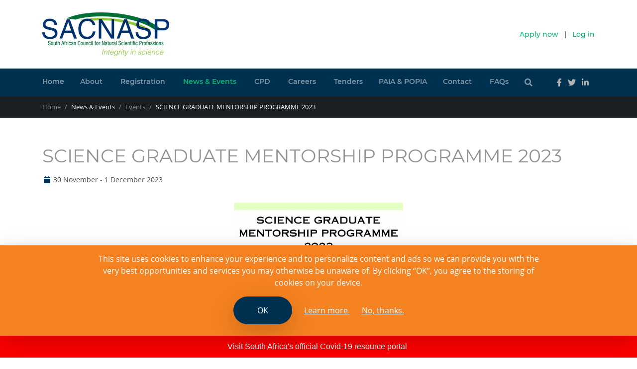

--- FILE ---
content_type: text/html; charset=UTF-8
request_url: https://www.sacnasp.org.za/events/science-graduate-mentorship-programme-2023
body_size: 8616
content:
<!DOCTYPE html>
<html lang="en">
<head>
  <meta http-equiv="X-UA-Compatible" content="IE=edge">
  <meta charset="utf-8">
  <meta name="viewport" content="width=device-width, initial-scale=1.0">
  <link rel="shortcut icon" href="/favicon/favicon.ico"><link rel="icon" type="image/png" sizes="16x16" href="/favicon/favicon-16x16.png"><link rel="icon" type="image/png" sizes="32x32" href="/favicon/favicon-32x32.png"><link rel="icon" type="image/png" sizes="48x48" href="/favicon/favicon-48x48.png"><link rel="manifest" href="/favicon/manifest.json"><meta name="mobile-web-app-capable" content="yes"><meta name="theme-color" content="#92d04e"><meta name="application-name" content="sacnaspweb"><link rel="apple-touch-icon" sizes="57x57" href="/favicon/apple-touch-icon-57x57.png"><link rel="apple-touch-icon" sizes="60x60" href="/favicon/apple-touch-icon-60x60.png"><link rel="apple-touch-icon" sizes="72x72" href="/favicon/apple-touch-icon-72x72.png"><link rel="apple-touch-icon" sizes="76x76" href="/favicon/apple-touch-icon-76x76.png"><link rel="apple-touch-icon" sizes="114x114" href="/favicon/apple-touch-icon-114x114.png"><link rel="apple-touch-icon" sizes="120x120" href="/favicon/apple-touch-icon-120x120.png"><link rel="apple-touch-icon" sizes="144x144" href="/favicon/apple-touch-icon-144x144.png"><link rel="apple-touch-icon" sizes="152x152" href="/favicon/apple-touch-icon-152x152.png"><link rel="apple-touch-icon" sizes="167x167" href="/favicon/apple-touch-icon-167x167.png"><link rel="apple-touch-icon" sizes="180x180" href="/favicon/apple-touch-icon-180x180.png"><link rel="apple-touch-icon" sizes="1024x1024" href="/favicon/apple-touch-icon-1024x1024.png"><meta name="apple-mobile-web-app-capable" content="yes"><meta name="apple-mobile-web-app-status-bar-style" content="black-translucent"><meta name="apple-mobile-web-app-title" content="sacnaspweb"><link rel="apple-touch-startup-image" media="(device-width: 320px) and (device-height: 568px) and (-webkit-device-pixel-ratio: 2) and (orientation: portrait)"    href="/favicon/apple-touch-startup-image-640x1136.png"><link rel="apple-touch-startup-image" media="(device-width: 375px) and (device-height: 667px) and (-webkit-device-pixel-ratio: 2) and (orientation: portrait)"    href="/favicon/apple-touch-startup-image-750x1334.png"><link rel="apple-touch-startup-image" media="(device-width: 414px) and (device-height: 896px) and (-webkit-device-pixel-ratio: 2) and (orientation: portrait)"    href="/favicon/apple-touch-startup-image-828x1792.png"><link rel="apple-touch-startup-image" media="(device-width: 375px) and (device-height: 812px) and (-webkit-device-pixel-ratio: 3) and (orientation: portrait)"    href="/favicon/apple-touch-startup-image-1125x2436.png"><link rel="apple-touch-startup-image" media="(device-width: 414px) and (device-height: 736px) and (-webkit-device-pixel-ratio: 3) and (orientation: portrait)"    href="/favicon/apple-touch-startup-image-1242x2208.png"><link rel="apple-touch-startup-image" media="(device-width: 414px) and (device-height: 896px) and (-webkit-device-pixel-ratio: 3) and (orientation: portrait)"    href="/favicon/apple-touch-startup-image-1242x2688.png"><link rel="apple-touch-startup-image" media="(device-width: 768px) and (device-height: 1024px) and (-webkit-device-pixel-ratio: 2) and (orientation: portrait)"   href="/favicon/apple-touch-startup-image-1536x2048.png"><link rel="apple-touch-startup-image" media="(device-width: 834px) and (device-height: 1112px) and (-webkit-device-pixel-ratio: 2) and (orientation: portrait)"   href="/favicon/apple-touch-startup-image-1668x2224.png"><link rel="apple-touch-startup-image" media="(device-width: 834px) and (device-height: 1194px) and (-webkit-device-pixel-ratio: 2) and (orientation: portrait)"   href="/favicon/apple-touch-startup-image-1668x2388.png"><link rel="apple-touch-startup-image" media="(device-width: 1024px) and (device-height: 1366px) and (-webkit-device-pixel-ratio: 2) and (orientation: portrait)"  href="/favicon/apple-touch-startup-image-2048x2732.png"><link rel="apple-touch-startup-image" media="(device-width: 810px) and (device-height: 1080px) and (-webkit-device-pixel-ratio: 2) and (orientation: portrait)"  href="/favicon/apple-touch-startup-image-1620x2160.png"><link rel="apple-touch-startup-image" media="(device-width: 320px) and (device-height: 568px) and (-webkit-device-pixel-ratio: 2) and (orientation: landscape)"   href="/favicon/apple-touch-startup-image-1136x640.png"><link rel="apple-touch-startup-image" media="(device-width: 375px) and (device-height: 667px) and (-webkit-device-pixel-ratio: 2) and (orientation: landscape)"   href="/favicon/apple-touch-startup-image-1334x750.png"><link rel="apple-touch-startup-image" media="(device-width: 414px) and (device-height: 896px) and (-webkit-device-pixel-ratio: 2) and (orientation: landscape)"   href="/favicon/apple-touch-startup-image-1792x828.png"><link rel="apple-touch-startup-image" media="(device-width: 375px) and (device-height: 812px) and (-webkit-device-pixel-ratio: 3) and (orientation: landscape)"   href="/favicon/apple-touch-startup-image-2436x1125.png"><link rel="apple-touch-startup-image" media="(device-width: 414px) and (device-height: 736px) and (-webkit-device-pixel-ratio: 3) and (orientation: landscape)"   href="/favicon/apple-touch-startup-image-2208x1242.png"><link rel="apple-touch-startup-image" media="(device-width: 414px) and (device-height: 896px) and (-webkit-device-pixel-ratio: 3) and (orientation: landscape)"   href="/favicon/apple-touch-startup-image-2688x1242.png"><link rel="apple-touch-startup-image" media="(device-width: 768px) and (device-height: 1024px) and (-webkit-device-pixel-ratio: 2) and (orientation: landscape)"  href="/favicon/apple-touch-startup-image-2048x1536.png"><link rel="apple-touch-startup-image" media="(device-width: 834px) and (device-height: 1112px) and (-webkit-device-pixel-ratio: 2) and (orientation: landscape)"  href="/favicon/apple-touch-startup-image-2224x1668.png"><link rel="apple-touch-startup-image" media="(device-width: 834px) and (device-height: 1194px) and (-webkit-device-pixel-ratio: 2) and (orientation: landscape)"  href="/favicon/apple-touch-startup-image-2388x1668.png"><link rel="apple-touch-startup-image" media="(device-width: 1024px) and (device-height: 1366px) and (-webkit-device-pixel-ratio: 2) and (orientation: landscape)" href="/favicon/apple-touch-startup-image-2732x2048.png"><link rel="apple-touch-startup-image" media="(device-width: 810px) and (device-height: 1080px) and (-webkit-device-pixel-ratio: 2) and (orientation: landscape)"  href="/favicon/apple-touch-startup-image-2160x1620.png"><link rel="icon" type="image/png" sizes="228x228" href="/favicon/coast-228x228.png"><meta name="msapplication-TileColor" content="#fff"><meta name="msapplication-TileImage" content="/favicon/mstile-144x144.png"><meta name="msapplication-config" content="/favicon/browserconfig.xml"><link rel="yandex-tableau-widget" href="/favicon/yandex-browser-manifest.json">  
<title>SCIENCE GRADUATE MENTORSHIP PROGRAMME 2023 – SACNASP</title>
<meta content="SCIENCE GRADUATE MENTORSHIP PROGRAMME 2023 – SACNASP" property="og:title"/>
<meta content="SCIENCE GRADUATE MENTORSHIP PROGRAMME 2023" property="article-title"/>
<meta name="description" content="">
<meta property="og:description" content=""/>
<meta itemprop="description" content="">
<meta name="keywords" content="">
<meta property="og:image" content="/uploads/files/_600xAUTO_crop_center-center_none/SCIENCEGRADUATE.jpeg"/>
    <meta property="og:image:width" content="600"/>
    <meta property="og:image:height" content="849"/>
    <meta itemprop="image" content="/uploads/files/_600xAUTO_crop_center-center_none/SCIENCEGRADUATE.jpeg">
    <link rel="image_src" href="/uploads/files/_600xAUTO_crop_center-center_none/SCIENCEGRADUATE.jpeg"/>
    <meta property="og:url" content="https://www.sacnasp.org.za/events/science-graduate-mentorship-programme-2023"/>
    <link rel="canonical" href="https://www.sacnasp.org.za/events/science-graduate-mentorship-programme-2023">
<meta name="twitter:card" content="summary_large_image"/>
    <meta name="twitter:site" content="@sacnasp"/>
    <meta name="twitter:creator" content="@sacnasp"/>
    <meta name="twitter" content="sacnasp" id="twitterHandle">
<meta property="og:type" content="website"/>
  <script>
    window.socialPlatforms = {"twitter":"sacnasp"};
  </script>
      <!-- Google Tag Manager -->
    <script>(function(w,d,s,l,i){w[l]=w[l]||[];w[l].push({'gtm.start':
    new Date().getTime(),event:'gtm.js'});var f=d.getElementsByTagName(s)[0],
    j=d.createElement(s),dl=l!='dataLayer'?'&l='+l:'';j.async=true;j.src=
    'https://www.googletagmanager.com/gtm.js?id='+i+dl;f.parentNode.insertBefore(j,f);
    })(window,document,'script','dataLayer','GTM-PQNWKQD');</script>
    <!-- End Google Tag Manager -->
        <script async src="https://www.googletagmanager.com/gtag/js?id=G-MQ0SD06LQE"></script>
    <script>
      window.dataLayer = window.dataLayer || [];
      function gtag(){dataLayer.push(arguments);}
      gtag('js', new Date());
      gtag('config', 'G-MQ0SD06LQE');
    </script>
            <script>console && console.error("Please insert your Google Webmaster HTML Tag")</script>
  <link rel="shortcut icon" href="/favicon/favicon.ico"><link rel="icon" type="image/png" sizes="16x16" href="/favicon/favicon-16x16.png"><link rel="icon" type="image/png" sizes="32x32" href="/favicon/favicon-32x32.png"><link rel="icon" type="image/png" sizes="48x48" href="/favicon/favicon-48x48.png"><link rel="manifest" href="/favicon/manifest.json"><meta name="mobile-web-app-capable" content="yes"><meta name="theme-color" content="#92d04e"><meta name="application-name" content="sacnaspweb"><link rel="apple-touch-icon" sizes="57x57" href="/favicon/apple-touch-icon-57x57.png"><link rel="apple-touch-icon" sizes="60x60" href="/favicon/apple-touch-icon-60x60.png"><link rel="apple-touch-icon" sizes="72x72" href="/favicon/apple-touch-icon-72x72.png"><link rel="apple-touch-icon" sizes="76x76" href="/favicon/apple-touch-icon-76x76.png"><link rel="apple-touch-icon" sizes="114x114" href="/favicon/apple-touch-icon-114x114.png"><link rel="apple-touch-icon" sizes="120x120" href="/favicon/apple-touch-icon-120x120.png"><link rel="apple-touch-icon" sizes="144x144" href="/favicon/apple-touch-icon-144x144.png"><link rel="apple-touch-icon" sizes="152x152" href="/favicon/apple-touch-icon-152x152.png"><link rel="apple-touch-icon" sizes="167x167" href="/favicon/apple-touch-icon-167x167.png"><link rel="apple-touch-icon" sizes="180x180" href="/favicon/apple-touch-icon-180x180.png"><link rel="apple-touch-icon" sizes="1024x1024" href="/favicon/apple-touch-icon-1024x1024.png"><meta name="apple-mobile-web-app-capable" content="yes"><meta name="apple-mobile-web-app-status-bar-style" content="black-translucent"><meta name="apple-mobile-web-app-title" content="sacnaspweb"><link rel="apple-touch-startup-image" media="(device-width: 320px) and (device-height: 568px) and (-webkit-device-pixel-ratio: 2) and (orientation: portrait)"    href="/favicon/apple-touch-startup-image-640x1136.png"><link rel="apple-touch-startup-image" media="(device-width: 375px) and (device-height: 667px) and (-webkit-device-pixel-ratio: 2) and (orientation: portrait)"    href="/favicon/apple-touch-startup-image-750x1334.png"><link rel="apple-touch-startup-image" media="(device-width: 414px) and (device-height: 896px) and (-webkit-device-pixel-ratio: 2) and (orientation: portrait)"    href="/favicon/apple-touch-startup-image-828x1792.png"><link rel="apple-touch-startup-image" media="(device-width: 375px) and (device-height: 812px) and (-webkit-device-pixel-ratio: 3) and (orientation: portrait)"    href="/favicon/apple-touch-startup-image-1125x2436.png"><link rel="apple-touch-startup-image" media="(device-width: 414px) and (device-height: 736px) and (-webkit-device-pixel-ratio: 3) and (orientation: portrait)"    href="/favicon/apple-touch-startup-image-1242x2208.png"><link rel="apple-touch-startup-image" media="(device-width: 414px) and (device-height: 896px) and (-webkit-device-pixel-ratio: 3) and (orientation: portrait)"    href="/favicon/apple-touch-startup-image-1242x2688.png"><link rel="apple-touch-startup-image" media="(device-width: 768px) and (device-height: 1024px) and (-webkit-device-pixel-ratio: 2) and (orientation: portrait)"   href="/favicon/apple-touch-startup-image-1536x2048.png"><link rel="apple-touch-startup-image" media="(device-width: 834px) and (device-height: 1112px) and (-webkit-device-pixel-ratio: 2) and (orientation: portrait)"   href="/favicon/apple-touch-startup-image-1668x2224.png"><link rel="apple-touch-startup-image" media="(device-width: 834px) and (device-height: 1194px) and (-webkit-device-pixel-ratio: 2) and (orientation: portrait)"   href="/favicon/apple-touch-startup-image-1668x2388.png"><link rel="apple-touch-startup-image" media="(device-width: 1024px) and (device-height: 1366px) and (-webkit-device-pixel-ratio: 2) and (orientation: portrait)"  href="/favicon/apple-touch-startup-image-2048x2732.png"><link rel="apple-touch-startup-image" media="(device-width: 810px) and (device-height: 1080px) and (-webkit-device-pixel-ratio: 2) and (orientation: portrait)"  href="/favicon/apple-touch-startup-image-1620x2160.png"><link rel="apple-touch-startup-image" media="(device-width: 320px) and (device-height: 568px) and (-webkit-device-pixel-ratio: 2) and (orientation: landscape)"   href="/favicon/apple-touch-startup-image-1136x640.png"><link rel="apple-touch-startup-image" media="(device-width: 375px) and (device-height: 667px) and (-webkit-device-pixel-ratio: 2) and (orientation: landscape)"   href="/favicon/apple-touch-startup-image-1334x750.png"><link rel="apple-touch-startup-image" media="(device-width: 414px) and (device-height: 896px) and (-webkit-device-pixel-ratio: 2) and (orientation: landscape)"   href="/favicon/apple-touch-startup-image-1792x828.png"><link rel="apple-touch-startup-image" media="(device-width: 375px) and (device-height: 812px) and (-webkit-device-pixel-ratio: 3) and (orientation: landscape)"   href="/favicon/apple-touch-startup-image-2436x1125.png"><link rel="apple-touch-startup-image" media="(device-width: 414px) and (device-height: 736px) and (-webkit-device-pixel-ratio: 3) and (orientation: landscape)"   href="/favicon/apple-touch-startup-image-2208x1242.png"><link rel="apple-touch-startup-image" media="(device-width: 414px) and (device-height: 896px) and (-webkit-device-pixel-ratio: 3) and (orientation: landscape)"   href="/favicon/apple-touch-startup-image-2688x1242.png"><link rel="apple-touch-startup-image" media="(device-width: 768px) and (device-height: 1024px) and (-webkit-device-pixel-ratio: 2) and (orientation: landscape)"  href="/favicon/apple-touch-startup-image-2048x1536.png"><link rel="apple-touch-startup-image" media="(device-width: 834px) and (device-height: 1112px) and (-webkit-device-pixel-ratio: 2) and (orientation: landscape)"  href="/favicon/apple-touch-startup-image-2224x1668.png"><link rel="apple-touch-startup-image" media="(device-width: 834px) and (device-height: 1194px) and (-webkit-device-pixel-ratio: 2) and (orientation: landscape)"  href="/favicon/apple-touch-startup-image-2388x1668.png"><link rel="apple-touch-startup-image" media="(device-width: 1024px) and (device-height: 1366px) and (-webkit-device-pixel-ratio: 2) and (orientation: landscape)" href="/favicon/apple-touch-startup-image-2732x2048.png"><link rel="apple-touch-startup-image" media="(device-width: 810px) and (device-height: 1080px) and (-webkit-device-pixel-ratio: 2) and (orientation: landscape)"  href="/favicon/apple-touch-startup-image-2160x1620.png"><link rel="icon" type="image/png" sizes="228x228" href="/favicon/coast-228x228.png"><meta name="msapplication-TileColor" content="#fff"><meta name="msapplication-TileImage" content="/favicon/mstile-144x144.png"><meta name="msapplication-config" content="/favicon/browserconfig.xml"><link rel="yandex-tableau-widget" href="/favicon/yandex-browser-manifest.json"><link href="/css/main.faba0b2f4ed516b82421.css" rel="stylesheet"></head>

<body class="events">
      <!-- Google Tag Manager (noscript) --><noscript><iframe src="https://www.googletagmanager.com/ns.html?id=GTM-PQNWKQD"
    height="0" width="0" style="display:none;visibility:hidden"></iframe></noscript><!-- End Google Tag Manager (noscript) -->
    <!-- Header tags -->
  	 
 
<h2 class="sr-only">SACNASP</h2>
<div id="container">

	<header id="header" class="bg-white">
		<div class="container">
			<div class="navbar justify-content-between d-flex  px-0 py-2 py-md-5">
				<div class="navbar-brand mr-1 mr-sm-4">
																		<a href="https://www.sacnasp.org.za/">
																									<img src="https://www.sacnasp.org.za/uploads/imager/uploads/files/SACNASP-logo_510x176px-2_W255_Q100.png" alt="SACNASP" width="255" height="88" class="img-fluid d-inline-block align-top">
															</a>
															</div>

				<div class="mr-0 pl-1">
					<ul class="list-inline montserrat font-size-sm font-weight-semi-bold mb-0">
						<li class="list-inline-item"><a href="https://portal.sacnasp.org.za/register">Apply now</a></li>
						<li class="list-inline-item">|</li>
						<li class="list-inline-item"><a href="https://portal.sacnasp.org.za/login">Log in</a></li>
					</ul>
				</div>
			</div>
		</div>
		<nav class="navbar navbar-expand-xl navbar-dark static-top bg-secondary">
			<h2 class="sr-only">Site navigation</h2>
			<div class="container">
				<button class="navbar-toggler ml-auto px-0" type="button" data-toggle="collapse" data-target="#navbarCollapse" aria-controls="navbarCollapse" aria-expanded="false" aria-label="Toggle navigation">
					<span class="navbar-toggler-icon"></span>
				</button>
				<div class="collapse navbar-collapse" id="navbarCollapse">
					<ul class="navbar-nav nav nav-pills nav-fill">
						
    



	
		<li class=" nav-item montserrat nav-item-level-1    ">
    <a href="/" class="border-0 nav-link pl-xl-0  font-size-sm font-weight-bold"  >Home</a>
    </li>



    

	
		<li class=" nav-item montserrat nav-item-level-1 dropdown   ">
    <a href="https://www.sacnasp.org.za/#" class="border-0 nav-link   pr-5 font-size-sm font-weight-bold" data-toggle="dropdown"  data-target="#about" data-toggle="dropdown" role="button"  >About</a>
    
    <ul class="item item-level-2 dropdown-menu p-0 rounded-0 border-0 mt-2 text-left" id="about">
    	        



	
		<li class=" nav-item montserrat nav-item-level-2    ">
    <a href="https://www.sacnasp.org.za/overview" class="border-0 dropdown-item  py-2   font-size-sm font-weight-bold"  >Overview</a>
    </li>





	
		<li class=" nav-item montserrat nav-item-level-2    ">
    <a href="https://www.sacnasp.org.za/vision-mission-and-mandate" class="border-0 dropdown-item  py-2   font-size-sm font-weight-bold"  >Vision, Mission and Mandate</a>
    </li>





	
		<li class=" nav-item montserrat nav-item-level-2     d-none">
    <a href="" class="border-0 dropdown-item  py-2   font-size-sm font-weight-bold"  >Council, Committees &amp; Management</a>
    </li>





	
		<li class=" nav-item montserrat nav-item-level-2    ">
    <a href="https://www.sacnasp.org.za/sacnasp-council" class="border-0 dropdown-item  py-2   font-size-sm font-weight-bold"  >SACNASP Council</a>
    </li>





	
		<li class=" nav-item montserrat nav-item-level-2    ">
    <a href="https://www.sacnasp.org.za/code-of-conduct" class="border-0 dropdown-item  py-2   font-size-sm font-weight-bold"  >Code of conduct</a>
    </li>





	
		<li class=" nav-item montserrat nav-item-level-2    ">
    <a href="https://www.sacnasp.org.za/nsp-act" class="border-0 dropdown-item  py-2   font-size-sm font-weight-bold"  >NSP ACT</a>
    </li>





	
		<li class=" nav-item montserrat nav-item-level-2    ">
    <a href="https://www.sacnasp.org.za/uploads/files/SACNASP-POPI-Policy-approved-signed.pdf" class="border-0 dropdown-item  py-2   font-size-sm font-weight-bold"  >POPI Policy</a>
    </li>





	
		<li class=" nav-item montserrat nav-item-level-2    ">
    <a href="https://www.sacnasp.org.za/annual-reports" class="border-0 dropdown-item  py-2   font-size-sm font-weight-bold"  >Annual Reports</a>
    </li>





	
		<li class=" nav-item montserrat nav-item-level-2    ">
    <a href="https://www.sacnasp.org.za/voluntary-association-list" class="border-0 dropdown-item  py-2   font-size-sm font-weight-bold"  >Voluntary Associations</a>
    </li>





	
		<li class=" nav-item montserrat nav-item-level-2    ">
    <a href="https://www.sacnasp.org.za/uploads/files/Framework-VA-2020-10-02-v8-final.pdf" class="border-0 dropdown-item  py-2   font-size-sm font-weight-bold"  >Voluntary Association Framework</a>
    </li>

    </ul>
    </li>



    

	
		<li class=" nav-item montserrat nav-item-level-1 dropdown   ">
    <a href="https://www.sacnasp.org.za/#" class="border-0 nav-link   pr-5 font-size-sm font-weight-bold" data-toggle="dropdown"  data-target="#registration" data-toggle="dropdown" role="button"  >Registration</a>
    
    <ul class="item item-level-2 dropdown-menu p-0 rounded-0 border-0 mt-2 text-left" id="registration">
    	        



	
		<li class=" nav-item montserrat nav-item-level-2    ">
    <a href="https://www.sacnasp.org.za/registration-basics" class="border-0 dropdown-item  py-2   font-size-sm font-weight-bold"  >Registration basics</a>
    </li>





	
		<li class=" nav-item montserrat nav-item-level-2    ">
    <a href="https://www.sacnasp.org.za/requirements-for-registration" class="border-0 dropdown-item  py-2   font-size-sm font-weight-bold"  >Requirements for Registration</a>
    </li>





	
		<li class=" nav-item montserrat nav-item-level-2    ">
    <a href="https://www.sacnasp.org.za/fields-of-practice" class="border-0 dropdown-item  py-2   font-size-sm font-weight-bold"  >Fields of practice</a>
    </li>





	
		<li class=" nav-item montserrat nav-item-level-2    ">
    <a href="https://www.sacnasp.org.za/sacnasp-professional-indemnity-insurance" class="border-0 dropdown-item  py-2   font-size-sm font-weight-bold"  >Professional Indemnity Insurance</a>
    </li>





	
		<li class=" nav-item montserrat nav-item-level-2    ">
    <a href="https://www.sacnasp.org.za/checklist-of-documents-required" class="border-0 dropdown-item  py-2   font-size-sm font-weight-bold"  >Checklist of documents required</a>
    </li>





	
		<li class=" nav-item montserrat nav-item-level-2    ">
    <a href="https://www.sacnasp.org.za/the-evaluation-process" class="border-0 dropdown-item  py-2   font-size-sm font-weight-bold"  >The evaluation process</a>
    </li>





	
		<li class=" nav-item montserrat nav-item-level-2    ">
    <a href="https://www.sacnasp.org.za/fee-structure" class="border-0 dropdown-item  py-2   font-size-sm font-weight-bold"  >Fee structure</a>
    </li>





	
		<li class=" nav-item montserrat nav-item-level-2    ">
    <a href="https://portal.sacnasp.org.za/login" class="border-0 dropdown-item  py-2   font-size-sm font-weight-bold"  >Online application</a>
    </li>





	
		<li class=" nav-item montserrat nav-item-level-2    ">
    <a href="https://www.sacnasp.org.za/scientists" class="border-0 dropdown-item  py-2   font-size-sm font-weight-bold"  >Database of registered scientists</a>
    </li>





	
		<li class=" nav-item montserrat nav-item-level-2    ">
    <a href="https://www.sacnasp.org.za/uploads/files/New-Consult-fees-for-2024.list.pdf" class="border-0 dropdown-item  py-2   font-size-sm font-weight-bold"  >Consultation fees</a>
    </li>





	
		<li class=" nav-item montserrat nav-item-level-2    ">
    <a href="https://www.sacnasp.org.za/level4-geo-professionals" class="border-0 dropdown-item  py-2   font-size-sm font-weight-bold"  >Level 4 Geo-Specialists SANS1936</a>
    </li>





	
		<li class=" nav-item montserrat nav-item-level-2    ">
    <a href="https://www.sacnasp.org.za/corporate-video" class="border-0 dropdown-item  py-2   font-size-sm font-weight-bold"  >Corporate video</a>
    </li>





	
		<li class=" nav-item montserrat nav-item-level-2    ">
    <a href="https://www.sacnasp.org.za/critical-skills-requirements" class="border-0 dropdown-item  py-2   font-size-sm font-weight-bold"  >Critical Skills Requirements</a>
    </li>

    </ul>
    </li>



    

	
		<li class=" nav-item montserrat nav-item-level-1 dropdown  active ">
    <a href="https://www.sacnasp.org.za/news-and-events" class="border-0 nav-link   pr-5 font-size-sm font-weight-bold" data-toggle="dropdown"  data-target="#news" data-toggle="dropdown" role="button"  >News &amp; Events</a>
    
    <ul class="item item-level-2 dropdown-menu p-0 rounded-0 border-0 mt-2 text-left" id="news">
    	        



	
		<li class=" nav-item montserrat nav-item-level-2    ">
    <a href="https://www.sacnasp.org.za/news-and-events" class="border-0 dropdown-item  py-2   font-size-sm font-weight-bold"  >News</a>
    </li>





	
		<li class=" nav-item montserrat nav-item-level-2  active  ">
    <a href="https://www.sacnasp.org.za/events" class="border-0 dropdown-item  py-2   font-size-sm font-weight-bold"  >Events</a>
    </li>





	
		<li class=" nav-item montserrat nav-item-level-2    ">
    <a href="https://www.sacnasp.org.za/events/webinar" class="border-0 dropdown-item  py-2   font-size-sm font-weight-bold"  >Webinars</a>
    </li>





	
		<li class=" nav-item montserrat nav-item-level-2    ">
    <a href="https://www.sacnasp.org.za/news/documentary" class="border-0 dropdown-item  py-2   font-size-sm font-weight-bold"  >Documentaries</a>
    </li>





	
		<li class=" nav-item montserrat nav-item-level-2    ">
    <a href="https://www.sacnasp.org.za/reports" class="border-0 dropdown-item  py-2   font-size-sm font-weight-bold"  >Reports</a>
    </li>





	
		<li class=" nav-item montserrat nav-item-level-2    ">
    <a href="https://www.sacnasp.org.za/advisory-notes" class="border-0 dropdown-item  py-2   font-size-sm font-weight-bold"  >Advisory notes</a>
    </li>





	
		<li class=" nav-item montserrat nav-item-level-2    ">
    <a href="https://www.sacnasp.org.za/practice-notes" class="border-0 dropdown-item  py-2   font-size-sm font-weight-bold"  >Practice notes</a>
    </li>

    </ul>
    </li>



    

	
		<li class=" nav-item montserrat nav-item-level-1 dropdown   ">
    <a href="https://www.sacnasp.org.za/#" class="border-0 nav-link   pr-5 font-size-sm font-weight-bold" data-toggle="dropdown"  data-target="#cpd" data-toggle="dropdown" role="button"  >CPD</a>
    
    <ul class="item item-level-2 dropdown-menu p-0 rounded-0 border-0 mt-2 text-left" id="cpd">
    	        



	
		<li class=" nav-item montserrat nav-item-level-2    ">
    <a href="https://www.sacnasp.org.za/overview-cpd" class="border-0 dropdown-item  py-2   font-size-sm font-weight-bold"  >Overview</a>
    </li>





	
		<li class=" nav-item montserrat nav-item-level-2    ">
    <a href="https://cpd.sacnasp.org.za/#/" class="border-0 dropdown-item  py-2   font-size-sm font-weight-bold"  >CPD Scientist Portal</a>
    </li>





	
		<li class=" nav-item montserrat nav-item-level-2    ">
    <a href="https://sacnaspcpd.org/" class="border-0 dropdown-item  py-2   font-size-sm font-weight-bold"  >CPD Service Provider Validation</a>
    </li>

    </ul>
    </li>



    

	
		<li class=" nav-item montserrat nav-item-level-1 dropdown   ">
    <a href="https://www.sacnasp.org.za/#" class="border-0 nav-link   pr-5 font-size-sm font-weight-bold" data-toggle="dropdown"  data-target="#careers" data-toggle="dropdown" role="button"  >Careers</a>
    
    <ul class="item item-level-2 dropdown-menu p-0 rounded-0 border-0 mt-2 text-left" id="careers">
    	        



	
		<li class=" nav-item montserrat nav-item-level-2    ">
    <a href="https://www.sacnasp.org.za/careers" class="border-0 dropdown-item  py-2   font-size-sm font-weight-bold"  >Careers in science</a>
    </li>

    </ul>
    </li>





	
		<li class=" nav-item montserrat nav-item-level-1    ">
    <a href="https://www.sacnasp.org.za/tenders" class="border-0 nav-link   font-size-sm font-weight-bold"  >Tenders</a>
    </li>





	
		<li class=" nav-item montserrat nav-item-level-1    ">
    <a href="https://www.sacnasp.org.za/paia-and-popia" class="border-0 nav-link   font-size-sm font-weight-bold"  >PAIA &amp; POPIA</a>
    </li>



    

	
		<li class=" nav-item montserrat nav-item-level-1 dropdown   ">
    <a href="https://www.sacnasp.org.za/#" class="border-0 nav-link   pr-5 font-size-sm font-weight-bold" data-toggle="dropdown"  data-target="#contact" data-toggle="dropdown" role="button"  >Contact</a>
    
    <ul class="item item-level-2 dropdown-menu p-0 rounded-0 border-0 mt-2 text-left" id="contact">
    	        



	
		<li class=" nav-item montserrat nav-item-level-2    ">
    <a href="https://www.sacnasp.org.za/contact-us" class="border-0 dropdown-item  py-2   font-size-sm font-weight-bold"  >Contact us</a>
    </li>





	
		<li class=" nav-item montserrat nav-item-level-2    ">
    <a href="https://www.sacnasp.org.za/submit-a-complaint" class="border-0 dropdown-item  py-2   font-size-sm font-weight-bold"  >Complaint process</a>
    </li>

    </ul>
    </li>





	
		<li class=" nav-item montserrat nav-item-level-1    ">
    <a href="https://www.sacnasp.org.za/faq" class="border-0 nav-link   font-size-sm font-weight-bold"  >FAQs</a>
    </li>

						<li class="nav-item nav-item-level-1">
							<a href="https://www.sacnasp.org.za/search" class="nav-link"><i class="fa fa-search"></i> <span class="d-lg-none">Search</span></a>
						</li>
					</ul>
					<div class="ml-4 ml-auto">
						<div class="d-lg-none d-block"><hr></div>
						<ul class="list-inline text-center mb-0">
																						<li class="list-inline-item">
																		<a href="https://www.facebook.com/SACNASP" class="d-block text-facebook-hover text-medium-grey"><i class="fab fa-facebook-f"></i></a>
								</li>
															<li class="list-inline-item">
																		<a href="https://twitter.com/SACNASP" class="d-block text-twitter-hover text-medium-grey"><i class="fab fa-twitter"></i></a>
								</li>
															<li class="list-inline-item">
																		<a href="https://www.linkedin.com/company/sacnasp/" class="d-block text-linkedin-hover text-medium-grey"><i class="fab fa-linkedin-in"></i></a>
								</li>
															<li class="list-inline-item">
																		<a href="https://www.youtube.com/channel/UCpCUfGHYjymAmY1o9V-22_g/featured?disable_polymer=1" class="d-block text-youtube-hover text-medium-grey"><i class="fab fa-youtube"></i></a>
								</li>
													</ul>
					</div>
				</div>
			</div>
		</nav>
	</header>
	<main id="main" role="main">
					<div class="breadcrumb-container bg-dark">
				
 
<nav aria-label="breadcrumb" role="navigation"  class="breadcrumbs  container small">
    <h6 class="sr-only">Breadcrumb</h6>
<ul class="breadcrumb">
        <li class="breadcrumb-item">
        <a href="https://www.sacnasp.org.za/" class="text-gray">Home</a>
    </li>
     
     
         
        
        <li class="breadcrumb-item">
            <a href="https://www.sacnasp.org.za/news-and-events" class="text-light">News & Events</a>
        </li>
     
    
     
         
                                    <li class="breadcrumb-item">
                <a href="https://www.sacnasp.org.za/events" class="text-gray">Events</a>
            </li>
         
     

     
                    <li class="breadcrumb-item active" aria-current="page">SCIENCE GRADUATE MENTORSHIP PROGRAMME 2023</li>
         
    </ul>
</nav>			</div>
				<article class="article article-events">
                
                <header class="pt-sm-14 py-5 container">
                    <h1 class="font-weight-normal text-gray">SCIENCE GRADUATE MENTORSHIP PROGRAMME 2023  
 </h1>
                                                                    <footer class="meta">
                            <div class="meta-byline mb-4 mt-4">
                                <span class="post-date">
                                <i class="fas fa-calendar text-secondary fa-fw"></i> 30 November - 1 December 2023</span>
                                <span class="tags d-none">
                                    <i class="fas fa-tags text-secondary fa-fw"></i>
                                                                    </span>
                                                            </div>
                        </footer>
                                    </header>

                
                

                    									






<div class="clearfix section text-gray-700 pb-16">

			
		
	<div class="container" data-type="image">
				
						
				<div class="matrix-image  mb-4 clear-none float-center mx-auto col-md-4">
			         
	    	<div class="figure d-flex flex-column justify-content-end">
		  	    								
					
					 
						<img class="figure-img img-fluid rounded mb-0"
				src="https://www.sacnasp.org.za/uploads/imager/files/15354/SCIENCEGRADUATE_W1800_Mcrop_upscale1_CZ1_I1_Q80_P50-50_ratio.jpg"
				sizes="(min-width: 992px) 1110px, (min-width: 768px) 720px, (min-width: 381px) 510px, 200px"
			    srcset="https://www.sacnasp.org.za/uploads/imager/files/15354/SCIENCEGRADUATE_W2000_Mcrop_upscale1_CZ1_I1_Q80_P50-50_ratio.jpg 2000w, https://www.sacnasp.org.za/uploads/imager/files/15354/SCIENCEGRADUATE_W1800_Mcrop_upscale1_CZ1_I1_Q80_P50-50_ratio.jpg 1800w, https://www.sacnasp.org.za/uploads/imager/files/15354/SCIENCEGRADUATE_W1600_Mcrop_upscale1_CZ1_I1_Q80_P50-50_ratio.jpg 1600w, https://www.sacnasp.org.za/uploads/imager/files/15354/SCIENCEGRADUATE_W1400_Mcrop_upscale1_CZ1_I1_Q80_P50-50_ratio.jpg 1400w, https://www.sacnasp.org.za/uploads/imager/files/15354/SCIENCEGRADUATE_W1200_Mcrop_upscale1_CZ1_I1_Q80_P50-50_ratio.jpg 1200w, https://www.sacnasp.org.za/uploads/imager/files/15354/SCIENCEGRADUATE_W1000_Mcrop_upscale1_CZ1_I1_Q80_P50-50_ratio.jpg 1000w, https://www.sacnasp.org.za/uploads/imager/files/15354/SCIENCEGRADUATE_W800_Mcrop_upscale1_CZ1_I1_Q80_P50-50_ratio.jpg 800w, https://www.sacnasp.org.za/uploads/imager/files/15354/SCIENCEGRADUATE_W600_Mcrop_upscale1_CZ1_I1_Q80_P50-50_ratio.jpg 600w, https://www.sacnasp.org.za/uploads/imager/files/15354/SCIENCEGRADUATE_W400_Mcrop_upscale1_CZ1_I1_Q80_P50-50_ratio.jpg 400w, https://www.sacnasp.org.za/uploads/imager/files/15354/SCIENCEGRADUATE_W300_Mcrop_upscale1_CZ1_I1_Q80_P50-50_ratio.jpg 300w"
				alt="SCIENCEGRADUATE" />
				<div class="position-absolute text-white-50 align-self-end pr-2 pb-2">
					</div>
	</div>
		</div>						
		


						
				<div class="matrix-download list-group">
		</div>						
							</div>
</div>
							

                    
                                    
                                    			
				
				<div class="container container-md mb-8 nmt-2 nmt-sm-6">
										<div class="nml-1 text-primary" style="font-size: .45rem;" data-share-default="data-share-default" data-url="https://www.sacnasp.org.za/events/science-graduate-mentorship-programme-2023" data-platforms="{&quot;linkedin&quot;:{&quot;icon&quot;:&quot;linkedin-in&quot;},&quot;twitter&quot;:{&quot;icon&quot;:&quot;twitter&quot;},&quot;facebook&quot;:{&quot;icon&quot;:&quot;facebook-f&quot;}}" data-stacked="true"><div class="h5 px-1">Share this</div></div>

				</div>
			
                       
    </article>

	</main>
</div>

<footer id="footer" class="pb-8">
	<div class="bg-light-grey pb-8 pt-4">
		<div class="container container-full">
			<p class="text-center pt-1 mb-6 text-medium-grey"> Voluntary Associations </p>
			<div class=" d-flex justify-content-center align-items-center">
				
	
<div class="mb-8"  role="partners">
	<div class="container">
		<div data-slick="{&quot;slidesToShow&quot;:6,&quot;slidesToScroll&quot;:7,&quot;dots&quot;:false,&quot;fade&quot;:false,&quot;infinite&quot;:false,&quot;rows&quot;:0,&quot;autoplay&quot;:true,&quot;autoplaySpeed&quot;:4000,&quot;prevArrow&quot;:&quot;#alerts-prev&quot;,&quot;nextArrow&quot;:&quot;#alerts-next&quot;}" data-section="alerts" class="row card-deck z-index-1" id="alerts-slider">
						    			    								<div class="item mr-5">
					<a href="http://sasbi.weebly.com/"  class="text-gray-light d-block"> 
						<img src="https://www.sacnasp.org.za/uploads/imager/uploads/files/SASBI_W320_Q100.png" alt="South African Society for Bioinformatics" width="320" height="300" class="img-fluid">
					</a>
				</div>
						    			    								<div class="item mr-5">
					<a href="http://www.anatomysa.co.za/page.php?4"  class="text-gray-light d-block"> 
						<img src="https://www.sacnasp.org.za/uploads/imager/uploads/files/ASSA_W321_Q100.png" alt="Anatomical Society of Southern Africa" width="321" height="300" class="img-fluid">
					</a>
				</div>
						    			    								<div class="item mr-5">
					<a href="http://entsocsa.co.za/index.htm"  class="text-gray-light d-block"> 
						<img src="https://www.sacnasp.org.za/uploads/imager/uploads/files/ESSA_W321_Q100.png" alt="Entomological Society of Southern Africa" width="321" height="300" class="img-fluid">
					</a>
				</div>
						    			    								<div class="item mr-5">
					<a href="http://grassland.org.za/"  class="text-gray-light d-block"> 
						<img src="https://www.sacnasp.org.za/uploads/imager/uploads/files/GSSA_W312_Q100.png" alt="Grassland Society of Southern Africa" width="312" height="300" class="img-fluid">
					</a>
				</div>
						    			    								<div class="item mr-5">
					<a href="http://www.orssa.org.za/wiki/"  class="text-gray-light d-block"> 
						<img src="https://www.sacnasp.org.za/uploads/imager/uploads/files/ORSSA_W321_Q100.png" alt="Operations Research Society of Southern Africa" width="321" height="300" class="img-fluid">
					</a>
				</div>
						    			    								<div class="item mr-5">
					<a href="http://www.soils.org.za/"  class="text-gray-light d-block"> 
						<img src="https://www.sacnasp.org.za/uploads/imager/uploads/files/SSSSA_W321_Q100.png" alt="Soil Science Society of South Africa" width="321" height="300" class="img-fluid">
					</a>
				</div>
						    			    								<div class="item mr-5">
					<a href="https://sasae.co.za/"  class="text-gray-light d-block"> 
						<img src="https://www.sacnasp.org.za/uploads/imager/uploads/files/Screen-Shot-2019-04-05-at-13.27.06_W321_Q100.png" alt="South African Society for Agricultural Extension" width="321" height="300" class="img-fluid">
					</a>
				</div>
						    			    								<div class="item mr-5">
					<a href="http://sascp.org.za/"  class="text-gray-light d-block"> 
						<img src="https://www.sacnasp.org.za/uploads/imager/uploads/files/Crop-production_W321_Q100.png" alt="South African Society of Crop Production" width="321" height="300" class="img-fluid">
					</a>
				</div>
						    			    								<div class="item mr-5">
					<a href="https://sastat.org.za/"  class="text-gray-light d-block"> 
						<img src="https://www.sacnasp.org.za/uploads/imager/uploads/files/SASA_W321_Q100.png" alt="South African Statistical Association" width="321" height="299" class="img-fluid">
					</a>
				</div>
						    			    								<div class="item mr-5">
					<a href="http://sawma.co.za/"  class="text-gray-light d-block"> 
						<img src="https://www.sacnasp.org.za/uploads/imager/uploads/files/SAWMA_W320_Q100.png" alt="South African Wildlife Management Association" width="320" height="299" class="img-fluid">
					</a>
				</div>
						    			    								<div class="item mr-5">
					<a href="http://sagene.co.za/"  class="text-gray-light d-block"> 
						<img src="https://www.sacnasp.org.za/uploads/imager/uploads/files/SAGS_W321_Q100.png" alt="Southern African Genetics Society" width="321" height="300" class="img-fluid">
					</a>
				</div>
						    			    								<div class="item mr-5">
					<a href="https://www.sagaonline.co.za/"  class="text-gray-light d-block"> 
						<img src="https://www.sacnasp.org.za/uploads/imager/uploads/files/SAGA-logo-2_W320_Q100.png" alt="Southern African Geophysical Association" width="320" height="300" class="img-fluid">
					</a>
				</div>
						    			    								<div class="item mr-5">
					<a href="https://saspp.co.za/"  class="text-gray-light d-block"> 
						<img src="https://www.sacnasp.org.za/uploads/imager/uploads/files/SASPP_W321_Q100.png" alt="Southern African Society for Plant Pathology" width="321" height="300" class="img-fluid">
					</a>
				</div>
						    			    								<div class="item mr-5">
					<a href="http://www.riv.co.za/sasaqs/"  class="text-gray-light d-block"> 
						<img src="https://www.sacnasp.org.za/uploads/imager/uploads/files/SASAS_W321_Q100.png" alt="Southern African Society of Aquatic Scientists" width="321" height="299" class="img-fluid">
					</a>
				</div>
						    			    								<div class="item mr-5">
					<a href="https://www.gssa.org.za/"  class="text-gray-light d-block"> 
						<img src="https://www.sacnasp.org.za/uploads/imager/uploads/files/GSSA2_W321_Q100.png" alt="The Geological Society of South Africa" width="321" height="300" class="img-fluid">
					</a>
				</div>
						    			    								<div class="item mr-5">
					<a href="http://physiolsoc.org.za/"  class="text-gray-light d-block"> 
						<img src="https://www.sacnasp.org.za/uploads/imager/uploads/files/PSSAnew_W321_Q100.png" alt="The Physiology Society of Southern Africa" width="321" height="300" class="img-fluid">
					</a>
				</div>
						    			    								<div class="item mr-5">
					<a href="https://www.sasdt.org.za/"  class="text-gray-light d-block"> 
						<img src="https://www.sacnasp.org.za/uploads/imager/uploads/files/SASDT_W321_Q100.png" alt="South African Society of Dairy Technology" width="321" height="300" class="img-fluid">
					</a>
				</div>
						    			    								<div class="item mr-5">
					<a href="https://www.saafost.org.za/"  class="text-gray-light d-block"> 
						<img src="https://www.sacnasp.org.za/uploads/imager/uploads/files/SAAFoST_W321_Q100.png" alt="The South African Association for Food Science and Technology" width="321" height="300" class="img-fluid">
					</a>
				</div>
						    			    								<div class="item mr-5">
					<a href="https://sabotanyblog.wordpress.com/"  class="text-gray-light d-block"> 
						<img src="https://www.sacnasp.org.za/uploads/imager/uploads/files/SAGP-SAAB_W321_Q100.png" alt="The South African Association of Botanists" width="321" height="300" class="img-fluid">
					</a>
				</div>
						    			    								<div class="item mr-5">
					<a href="http://www.saci.co.za/"  class="text-gray-light d-block"> 
						<img src="https://www.sacnasp.org.za/uploads/imager/uploads/files/Chemical_W321_Q100.png" alt="The South African Chemical Institute" width="321" height="300" class="img-fluid">
					</a>
				</div>
						    			    								<div class="item mr-5">
					<a href="https://www.saieg.co.za"  class="text-gray-light d-block"> 
						<img src="https://www.sacnasp.org.za/uploads/imager/uploads/files/SAIEG_W321_Q100.png" alt="The South African Institute of Engineering &amp; Environmental Geologists" width="321" height="300" class="img-fluid">
					</a>
				</div>
						    			    								<div class="item mr-5">
					<a href="https://www.sasas.co.za/"  class="text-gray-light d-block"> 
						<img src="https://www.sacnasp.org.za/uploads/imager/uploads/files/SASAS_W321_Q100.png" alt="The South African Society for Animal Science" width="321" height="299" class="img-fluid">
					</a>
				</div>
						    			    								<div class="item mr-5">
					<a href="https://www.sasev.org/"  class="text-gray-light d-block"> 
						<img src="https://www.sacnasp.org.za/uploads/imager/uploads/files/SASEV_W321_Q100.png" alt="The South African Society for Enology and Viticulture" width="321" height="300" class="img-fluid">
					</a>
				</div>
						    			    								<div class="item mr-5">
					<a href="https://www.sasm.org.za/"  class="text-gray-light d-block"> 
						<img src="https://www.sacnasp.org.za/uploads/imager/uploads/files/SASM_W321_Q100.png" alt="The South African Society for Microbiology" width="321" height="300" class="img-fluid">
					</a>
				</div>
						    			    								<div class="item mr-5">
					<a href="https://sashs.co.za/"  class="text-gray-light d-block"> 
						<img src="https://www.sacnasp.org.za/uploads/imager/uploads/files/SASHS_W321_Q100.png" alt="The South African Society for Horticultural Science" width="321" height="300" class="img-fluid">
					</a>
				</div>
						    			    								<div class="item mr-5">
					<a href="https://saif.org.za/"  class="text-gray-light d-block"> 
						<img src="https://www.sacnasp.org.za/uploads/imager/uploads/files/SAIOF_W321_Q100.png" alt="The Southern African Institute of Forestry" width="321" height="300" class="img-fluid">
					</a>
				</div>
						    			    								<div class="item mr-5">
					<a href="http://www.toxsa.co.za/"  class="text-gray-light d-block"> 
						<img src="https://www.sacnasp.org.za/uploads/imager/uploads/files/TOXSA_W321_Q100.png" alt="The Toxicology Society of South Africa" width="321" height="300" class="img-fluid">
					</a>
				</div>
						    			    								<div class="item mr-5">
					<a href="https://wisa.org.za/"  class="text-gray-light d-block"> 
						<img src="https://www.sacnasp.org.za/uploads/imager/uploads/files/WISA_W321_Q100.png" alt="Water Institute of South Africa" width="321" height="300" class="img-fluid">
					</a>
				</div>
						    			    								<div class="item mr-5">
					<a href="https://zssa.co.za/"  class="text-gray-light d-block"> 
						<img src="https://www.sacnasp.org.za/uploads/imager/uploads/files/ZSSA_W321_Q100.png" alt="Zoological Society of South Africa" width="321" height="300" class="img-fluid">
					</a>
				</div>
						    			    								<div class="item mr-5">
					<a href="http://society.sawetlands.org/"  class="text-gray-light d-block"> 
						<img src="https://www.sacnasp.org.za/uploads/imager/uploads/files/SAWS_W321_Q100.png" alt="South African Wetland Society" width="321" height="300" class="img-fluid">
					</a>
				</div>
						    			    								<div class="item mr-5">
					<a href="http://www.naca.org.za/"  class="text-gray-light d-block"> 
						<img src="https://www.sacnasp.org.za/uploads/imager/uploads/files/NACA_W321_Q100.png" alt="National Association for Clean Air" width="321" height="300" class="img-fluid">
					</a>
				</div>
						    			    								<div class="item mr-5">
					<a href="https://www.iccssa.org.za/"  class="text-gray-light d-block"> 
						<img src="https://www.sacnasp.org.za/uploads/imager/uploads/files/ICCSSAlogo_W481_Q100.png" alt="Institute of Certificated and Chartered Statisticians of South Africa" width="481" height="449" class="img-fluid">
					</a>
				</div>
						    			    								<div class="item mr-5">
					<a href="http://www.ssag.co.za/"  class="text-gray-light d-block"> 
						<img src="https://www.sacnasp.org.za/uploads/imager/uploads/files/SSAG_W321_Q100.png" alt="Society of South African Geographers" width="321" height="300" class="img-fluid">
					</a>
				</div>
						    			    								<div class="item mr-5">
					<a href="https://www.parsa.ac.za/"  class="text-gray-light d-block"> 
						<img src="https://www.sacnasp.org.za/uploads/imager/uploads/files/PARSA_W321_Q100.png" alt="Parasitological Society of Southern Africa" width="321" height="300" class="img-fluid">
					</a>
				</div>
						    			    								<div class="item mr-5">
					<a href="http://www.fpasa.co.za/"  class="text-gray-light d-block"> 
						<img src="https://www.sacnasp.org.za/uploads/imager/uploads/files/FPSA_W321_Q100.png" alt="Fire Protection Association of Southern Africa" width="321" height="300" class="img-fluid">
					</a>
				</div>
						    			    								<div class="item mr-5">
					<a href="https://www.wpsasouthafrica.com/"  class="text-gray-light d-block"> 
						<img src="https://www.sacnasp.org.za/uploads/imager/uploads/files/WPSA_W321_Q100.png" alt="South African brand of the World’s Poultry Science Association" width="321" height="300" class="img-fluid">
					</a>
				</div>
						    			    								<div class="item mr-5">
					<a href="http://www.iaiasa.co.za/"  class="text-gray-light d-block"> 
						<img src="https://www.sacnasp.org.za/uploads/imager/uploads/files/IAIASA_W321_Q100.png" alt="International Association for Impact Assessment South Africa" width="321" height="300" class="img-fluid">
					</a>
				</div>
						    			    								<div class="item mr-5">
					<a href="https://saageomorph.wixsite.com/saag"  class="text-gray-light d-block"> 
						<img src="https://www.sacnasp.org.za/uploads/imager/uploads/files/SAAG_W321_Q100.png" alt="South African Association of Geomorphologists" width="321" height="300" class="img-fluid">
					</a>
				</div>
						    			    								<div class="item mr-5">
					<a href="http://www.sabaa.org.za/"  class="text-gray-light d-block"> 
						<img src="https://www.sacnasp.org.za/uploads/imager/uploads/files/SABAA_W321_Q100.png" alt="South African Bat Assessment Association" width="321" height="300" class="img-fluid">
					</a>
				</div>
						    			    								<div class="item mr-5">
					<a href="https://sasta.co.za/"  class="text-gray-light d-block"> 
						<img src="https://www.sacnasp.org.za/uploads/imager/uploads/files/Sugar_W321_Q100.png" alt="South African Sugar Technologists’ Association" width="321" height="300" class="img-fluid">
					</a>
				</div>
						    			    								<div class="item mr-5">
					<a href="https://www.saimm.co.za/"  class="text-gray-light d-block"> 
						<img src="https://www.sacnasp.org.za/uploads/imager/uploads/files/SAIMM_W321_Q100.png" alt="The Southern African Institute of Mining and Metallurgy" width="321" height="300" class="img-fluid">
					</a>
				</div>
						    			    								<div class="item mr-5">
					<a href="https://sanematodes.com/"  class="text-gray-light d-block"> 
						<img src="https://www.sacnasp.org.za/uploads/imager/uploads/files/NSSA_W321_Q100.png" alt="Nematological Society of Southern Africa" width="321" height="300" class="img-fluid">
					</a>
				</div>
						    			    								<div class="item mr-5">
					<a href="http://www.corrosioninstitute.org.za/#"  class="text-gray-light d-block"> 
						<img src="https://www.sacnasp.org.za/uploads/imager/uploads/files/CorISA_W321_Q100.png" alt="Corrosion Institute of Southern Africa" width="321" height="300" class="img-fluid">
					</a>
				</div>
						    			    								<div class="item mr-5">
					<a href="http://larssa.co.za/"  class="text-gray-light d-block"> 
						<img src="https://www.sacnasp.org.za/uploads/imager/uploads/files/LaRRSA_W321_Q100.png" alt="Land Rehabilitation Society of Southern Africa" width="321" height="300" class="img-fluid">
					</a>
				</div>
					</div>
	</div>
</div>
			</div>
		</div>
	</div>

	<div class="bg-secondary py-4">
		<div class="container d-flex justify-content-between align-items-center">
			<div class="site-footer d-sm-flex text-light small">
				<div class="copy-right d-block d-sm-inline-block text-medium-grey font-weight-semi-bold font-size-sm pl-sm-2">&copy; 2026 SACNASP</div>
					<div class="d-flex">
						<ul class="list-inline">
																															
									<li class="border-left my-1 mx-2 d-md-inline-block d-none"></li> 
									<li class="list-inline-item">
										<a href="https://www.sacnasp.org.za/paia-and-popia" class="text-medium-grey font-weight-semi-bold font-size-sm">PAIA and POPIA</a>
									</li>
																																							
									<li class="border-left my-1 mx-2 d-md-inline-block"></li> 
									<li class="list-inline-item">
										<a href="https://www.behonest.co.za/Account/Login?ReturnUrl=%2F" class="text-medium-grey font-weight-semi-bold font-size-sm">File a whistleblower complaint</a>
									</li>
																					</ul>
					</div>
				</div>
				<div class="ml-4 mb-auto">
					<ul class="list-inline mb-0">
																			<li class="list-inline-item">
																<a href="https://www.facebook.com/SACNASP" class="d-block text-facebook-hover  text-medium-grey"><i class="fab fa-facebook-f"></i></a>
							</li>
													<li class="list-inline-item">
																<a href="https://twitter.com/SACNASP" class="d-block text-twitter-hover  text-medium-grey"><i class="fab fa-twitter"></i></a>
							</li>
													<li class="list-inline-item">
																<a href="https://www.linkedin.com/company/sacnasp/" class="d-block text-linkedin-hover  text-medium-grey"><i class="fab fa-linkedin-in"></i></a>
							</li>
													<li class="list-inline-item">
																<a href="https://www.youtube.com/channel/UCpCUfGHYjymAmY1o9V-22_g/featured?disable_polymer=1" class="d-block text-youtube-hover  text-medium-grey"><i class="fab fa-youtube"></i></a>
							</li>
											</ul>
				</div>
			</div>
		</div>
</footer>
<!-- Cookie notice for POPIA standards -->
<div id="cookie_notice" style="display:none; text-align: center; position: fixed; inset: auto 0px 0px; padding: 15px; z-index: 100000000 !important; background-image: initial !important; background-position: initial !important; background-size: initial !important; background-repeat: initial !important; background-attachment: initial !important; background-origin: initial !important; background-clip: initial !important; bottom: 44px;" class="bg-warning text-white shadow-lg">
  <p class="mb-2 text-white text-shadow col-md-9 mx-auto text-center">This site uses cookies to enhance your experience and to personalize content and ads so we can provide you with the very best opportunities and services you may otherwise be unaware of. By clicking “OK”, you agree to the storing of cookies on your device.</p>
  <div class="d-flex justify-content-center align-items-baseline flex-wrap">
    <button id="acceptButton" onclick="acceptCookieNotice()" class="btn btn-secondary my-2 border-0 position-relative overflow-hidden bg-animation shadow-lg mx-3" aria-label="Accept that the SCANASP site relies on cookies to function correctly, collect anonymous browsing statistics, and provide you with the best possible experience"><span class="zindex-1 position-relative leading-none">OK</span></button>
    <a href="/cookie-policy" aria-label="Read the SCANASP cookies policy" class="text-white mx-3 text-shadow" target="_blank" rel="nofollow" style="text-decoration: underline; text-underline-offset: 2px;">Learn more.</a>
    <a href="https://www.cookiesandyou.com/" class="text-white mx-3 text-shadow" target="_blank" rel="nofollow" title="Leave our website and go to the 'Cookies &amp; You' offsite website." style="text-decoration: underline; text-underline-offset: 2px;">No, thanks.</a>
  </div>
</div>
<script>
  const cookieNotice = document.querySelector("#cookie_notice");
  const acceptLink = document.querySelector("#acceptButton");
  const acceptance = localStorage.getItem('cookie_acceptance_sacnasp');

  if (acceptance === 'true') {
    cookieNotice.style.display = 'none';
  } else {
    cookieNotice.style.display = 'block';
  }

  function acceptCookieNotice() {
    localStorage.setItem('cookie_acceptance_sacnasp', true);
    cookieNotice.style.display = 'none';
  }

  function cookieNoticeReset() {
    localStorage.removeItem('cookie_acceptance_sacnasp');
  }
</script>
<!-- Covid-19 banner -->
<div style="font-family: helvetica, arial, sans-serif; text-align: center; position: fixed; bottom: 0px; right: 0px; padding: 10px; z-index: 10000000 !important; background-image: initial !important; background-position: initial !important; background-size: initial !important; background-repeat: initial !important; background-attachment: initial !important; background-origin: initial !important; background-clip: initial !important; background-color: red; color: white !important; top: auto; left: 0px;">
	<a href="https://sacoronavirus.co.za/" style="color: rgb(255, 255, 255);" target="_blank" rel="nofollow">Visit South Africa's official Covid-19 resource portal</a>
	<img id="trackingImage" src="https://covid19.flowsa.com/image/c5113af4650717edeef1aa03d27adc41de0a35ef">
</div>
    <script type="application/ld+json">
    {"@context":"http:\/\/schema.org","@type":"Organization","name":"SACNASP","url":"https:\/\/www.sacnasp.org.za\/","contactPoint":[{"@type":"ContactPoint","telephone":"+27-55555555","contactType":"customer service"}],"sameAs":["https:\/\/www.facebook.com\/SACNASP","https:\/\/twitter.com\/SACNASP","https:\/\/www.linkedin.com\/company\/sacnasp\/","https:\/\/www.youtube.com\/channel\/UCpCUfGHYjymAmY1o9V-22_g\/featured?disable_polymer=1"],"logo":"\/uploads\/files\/_500xAUTO_crop_center-center_none\/SACNASP-logo_510x176px-2.png"}
</script>  <!-- Footer tags -->
<script type="text/javascript" src="/js/vendors.faba0b2f4ed516b82421.js"></script><script type="text/javascript" src="/js/main.faba0b2f4ed516b82421.js"></script></body>
</html>

--- FILE ---
content_type: text/css
request_url: https://www.sacnasp.org.za/css/main.faba0b2f4ed516b82421.css
body_size: 20172
content:
@font-face{font-family:Montserrat;font-style:normal;font-weight:100;src:local("Montserrat Thin"),local("Montserrat-Thin"),url(/fonts/montserrat-v12-latin-100-4124805c0503dbfe42dd67d7f5715964.woff2) format("woff2"),url(/fonts/montserrat-v12-latin-100-c8fb2f714bbc7bc3e8dfffa916b286dc.woff) format("woff")}@font-face{font-family:Montserrat;font-style:italic;font-weight:100;src:local("Montserrat Thin Italic"),local("Montserrat-ThinItalic"),url(/fonts/montserrat-v12-latin-100italic-e4bf47bd171a9b2a72dd84c58bf90edf.woff2) format("woff2"),url(/fonts/montserrat-v12-latin-100italic-d1f3f2d02ee4d7d2d4b1ad865014f189.woff) format("woff")}@font-face{font-family:Montserrat;font-style:normal;font-weight:200;src:local("Montserrat ExtraLight"),local("Montserrat-ExtraLight"),url(/fonts/montserrat-v12-latin-200-444ae007121264bc1969d49b4031f9b2.woff2) format("woff2"),url(/fonts/montserrat-v12-latin-200-edbce16a90aa22c297a0307b85789837.woff) format("woff")}@font-face{font-family:Montserrat;font-style:italic;font-weight:200;src:local("Montserrat ExtraLight Italic"),local("Montserrat-ExtraLightItalic"),url(/fonts/montserrat-v12-latin-200italic-f316c5d1ec40f3e68654c3f38b3999f3.woff2) format("woff2"),url(/fonts/montserrat-v12-latin-200italic-d7bbb730d9b5e11720b3eb32326dcca7.woff) format("woff")}@font-face{font-family:Montserrat;font-style:italic;font-weight:300;src:local("Montserrat Light Italic"),local("Montserrat-LightItalic"),url(/fonts/montserrat-v12-latin-300italic-c076c4892bc7a4be7b9097e97a35012d.woff2) format("woff2"),url(/fonts/montserrat-v12-latin-300italic-37c74a8d2d0d36a0a2c6e9a37ee15b0c.woff) format("woff")}@font-face{font-family:Montserrat;font-style:normal;font-weight:300;src:local("Montserrat Light"),local("Montserrat-Light"),url(/fonts/montserrat-v12-latin-300-0a7c6df06e85d978d096d4d18fd8d43d.woff2) format("woff2"),url(/fonts/montserrat-v12-latin-300-5e86df2cad22d2ef2b03516334afae5e.woff) format("woff")}@font-face{font-family:Montserrat;font-style:normal;font-weight:400;src:local("Montserrat Regular"),local("Montserrat-Regular"),url(/fonts/montserrat-v12-latin-regular-501ce09c42716a2f6e1503a25eb174c9.woff2) format("woff2"),url(/fonts/montserrat-v12-latin-regular-f29d2b8559699b6beb5b29b25b8bc572.woff) format("woff")}@font-face{font-family:Montserrat;font-style:normal;font-weight:500;src:local("Montserrat Medium"),local("Montserrat-Medium"),url(/fonts/montserrat-v12-latin-500-f0f2716c5fe401d175b88715e7d28685.woff2) format("woff2"),url(/fonts/montserrat-v12-latin-500-991b453bf90a0980e78966d2af7e3d3a.woff) format("woff")}@font-face{font-family:Montserrat;font-style:italic;font-weight:500;src:local("Montserrat Medium Italic"),local("Montserrat-MediumItalic"),url(/fonts/montserrat-v12-latin-500italic-4590ebba421b3288c305305d7fa7b504.woff2) format("woff2"),url(/fonts/montserrat-v12-latin-500italic-f3d41e4cdcc2314e49ddcea751d6f87f.woff) format("woff")}@font-face{font-family:Montserrat;font-style:italic;font-weight:400;src:local("Montserrat Italic"),local("Montserrat-Italic"),url(/fonts/montserrat-v12-latin-italic-882908d9950d9c86ebd380877f293d95.woff2) format("woff2"),url(/fonts/montserrat-v12-latin-italic-22e7b04e5f2a901d49d4d342315a715a.woff) format("woff")}@font-face{font-family:Montserrat;font-style:italic;font-weight:600;src:local("Montserrat SemiBold Italic"),local("Montserrat-SemiBoldItalic"),url(/fonts/montserrat-v12-latin-600italic-6d10b80529d5c36c7c09fca7193af0fc.woff2) format("woff2"),url(/fonts/montserrat-v12-latin-600italic-02c4833312d94b1b0866f073023a250e.woff) format("woff")}@font-face{font-family:Montserrat;font-style:normal;font-weight:700;src:local("Montserrat Bold"),local("Montserrat-Bold"),url(/fonts/montserrat-v12-latin-700-79982cd1f74c6fa7451bf9b37ead09ff.woff2) format("woff2"),url(/fonts/montserrat-v12-latin-700-957e93fbbe131a59791cd820d98b7109.woff) format("woff")}@font-face{font-family:Montserrat;font-style:normal;font-weight:600;src:local("Montserrat SemiBold"),local("Montserrat-SemiBold"),url(/fonts/montserrat-v12-latin-600-15c24f7109941777774ddd2c636c6a50.woff2) format("woff2"),url(/fonts/montserrat-v12-latin-600-f6dc6096f48956908c1787d9a722570a.woff) format("woff")}@font-face{font-family:Montserrat;font-style:italic;font-weight:700;src:local("Montserrat Bold Italic"),local("Montserrat-BoldItalic"),url(/fonts/montserrat-v12-latin-700italic-283438e9577fe6a684466bb100e105ec.woff2) format("woff2"),url(/fonts/montserrat-v12-latin-700italic-ca627c5ccc65cf80c2ecaea44b997de9.woff) format("woff")}@font-face{font-family:Montserrat;font-style:normal;font-weight:800;src:local("Montserrat ExtraBold"),local("Montserrat-ExtraBold"),url(/fonts/montserrat-v12-latin-800-35386154b78d046218fc8f88a44ff515.woff2) format("woff2"),url(/fonts/montserrat-v12-latin-800-756655905d91b77960888262e7d58d35.woff) format("woff")}@font-face{font-family:Montserrat;font-style:normal;font-weight:900;src:local("Montserrat Black"),local("Montserrat-Black"),url(/fonts/montserrat-v12-latin-900-260c2ea3ef57feb82251952e605a36d5.woff2) format("woff2"),url(/fonts/montserrat-v12-latin-900-186cae8091da578150d81958e217714a.woff) format("woff")}@font-face{font-family:Montserrat;font-style:italic;font-weight:800;src:local("Montserrat ExtraBold Italic"),local("Montserrat-ExtraBoldItalic"),url(/fonts/montserrat-v12-latin-800italic-e1b52a7bd83e2324db6d92bdc206844c.woff2) format("woff2"),url(/fonts/montserrat-v12-latin-800italic-a69f0add9d86c1a84311d7dd8693ba4a.woff) format("woff")}@font-face{font-family:Montserrat;font-style:italic;font-weight:900;src:local("Montserrat Black Italic"),local("Montserrat-BlackItalic"),url(/fonts/montserrat-v12-latin-900italic-d785fb9fc74588ffb7f306799709a97d.woff2) format("woff2"),url(/fonts/montserrat-v12-latin-900italic-43b527fe77254f97ea36e2b54e845ec4.woff) format("woff")}@font-face{font-family:Open Sans;font-style:normal;font-weight:300;src:local("Open Sans Light"),local("OpenSans-Light"),url(/fonts/open-sans-v15-latin-300-60c866748ff15f5b347fdba64596b1b1.woff2) format("woff2"),url(/fonts/open-sans-v15-latin-300-521d17bc9f3526c690e8ada6eee55bec.woff) format("woff")}@font-face{font-family:Open Sans;font-style:italic;font-weight:300;src:local("Open Sans Light Italic"),local("OpenSans-LightItalic"),url(/fonts/open-sans-v15-latin-300italic-06bbd3188b34820cd83a0e0b3d0a6f57.woff2) format("woff2"),url(/fonts/open-sans-v15-latin-300italic-8a648ff38ded89ea15916e84529d62d3.woff) format("woff")}@font-face{font-family:Open Sans;font-style:normal;font-weight:400;src:local("Open Sans Regular"),local("OpenSans-Regular"),url(/fonts/open-sans-v15-latin-regular-cffb686d7d2f4682df8342bd4d276e09.woff2) format("woff2"),url(/fonts/open-sans-v15-latin-regular-bf2d0783515b7d75c35bde69e01b3135.woff) format("woff")}@font-face{font-family:Open Sans;font-style:normal;font-weight:600;src:local("Open Sans SemiBold"),local("OpenSans-SemiBold"),url(/fonts/open-sans-v15-latin-600-223a277bd88d8a90c8cdf24cda0ad5f5.woff2) format("woff2"),url(/fonts/open-sans-v15-latin-600-1cd5320f8937d337b61d5117cf9d7b28.woff) format("woff")}@font-face{font-family:Open Sans;font-style:italic;font-weight:400;src:local("Open Sans Italic"),local("OpenSans-Italic"),url(/fonts/open-sans-v15-latin-italic-987032ea5d57c93d8da215678eae3b86.woff2) format("woff2"),url(/fonts/open-sans-v15-latin-italic-db70d0b9cb27ada1a260a2b35e756b8b.woff) format("woff")}@font-face{font-family:Open Sans;font-style:italic;font-weight:600;src:local("Open Sans SemiBold Italic"),local("OpenSans-SemiBoldItalic"),url(/fonts/open-sans-v15-latin-600italic-4950a7205f0b5cefe41fc03ac346e236.woff2) format("woff2"),url(/fonts/open-sans-v15-latin-600italic-318ea1ada4102c0704a0637228dcad03.woff) format("woff")}@font-face{font-family:Open Sans;font-style:normal;font-weight:700;src:local("Open Sans Bold"),local("OpenSans-Bold"),url(/fonts/open-sans-v15-latin-700-d08c09f2f169f4a6edbcf8b8d1636cb4.woff2) format("woff2"),url(/fonts/open-sans-v15-latin-700-623e3205570002af47fc2b88f9335d19.woff) format("woff")}@font-face{font-family:Open Sans;font-style:italic;font-weight:700;src:local("Open Sans Bold Italic"),local("OpenSans-BoldItalic"),url(/fonts/open-sans-v15-latin-700italic-c02f5da6e82e1efe0b45841bfd49ce37.woff2) format("woff2"),url(/fonts/open-sans-v15-latin-700italic-72e19cbb0e38c6773a7751156752cec4.woff) format("woff")}@font-face{font-family:Open Sans;font-style:normal;font-weight:800;src:local("Open Sans ExtraBold"),local("OpenSans-ExtraBold"),url(/fonts/open-sans-v15-latin-800-aaeffaf205b9bbb09920089a14dbe9e8.woff2) format("woff2"),url(/fonts/open-sans-v15-latin-800-c6aa0c4a601fb6ac66f8253fa594dff5.woff) format("woff")}@font-face{font-family:Open Sans;font-style:italic;font-weight:800;src:local("Open Sans ExtraBold Italic"),local("OpenSans-ExtraBoldItalic"),url(/fonts/open-sans-v15-latin-800italic-6b3973ffe02bb6a8be0f8453506ec032.woff2) format("woff2"),url(/fonts/open-sans-v15-latin-800italic-79b58175343190550489efe46a7f1138.woff) format("woff")}.nml-1{margin-left:-.25rem!important}.nmt-2{margin-top:-.5rem!important}.nmt-3{margin-top:-.75rem!important}.nmt-10{margin-top:-2.5rem!important}.nmt-15{margin-top:-3.75rem!important}.top-0{top:0!important}.top-5{top:1.25rem!important}.right-3{right:.75rem!important}.bottom-0{bottom:0!important}.bottom-3{bottom:.75rem!important}.bottom-5{bottom:1.25rem!important}.left-0{left:0!important}.left-3{left:.75rem!important}.alpha-75{opacity:.75!important}.h-50px{height:50px!important}.h-100{height:100%}@media (min-width:576px){.nmt-sm-6{margin-top:-1.5rem!important}.nmt-sm-16{margin-top:-4rem!important}.h-sm-75px{height:75px!important}}@media (min-width:768px){.h-md-100{height:100%}}.scientistsBlock{margin-bottom:3rem!important}.paginationScientistsBlock{-ms-flex-pack:center;justify-content:center}.page-link--span{color:#adb5bd!important;background-color:#e9ecef!important}.page-link--active{color:#fff!important;background-color:#1977b1!important}.lds-ellipsis{display:inline-block;position:relative;width:80px;height:80px;left:50%;-webkit-transform:translateX(-50%);-ms-transform:translateX(-50%);transform:translateX(-50%)}.lds-ellipsis div{position:absolute;top:33px;width:13px;height:13px;border-radius:50%;background:#00b573;-webkit-animation-timing-function:cubic-bezier(0,1,1,0);animation-timing-function:cubic-bezier(0,1,1,0)}.lds-ellipsis div:first-child{left:8px;-webkit-animation:lds-ellipsis1 .6s infinite;animation:lds-ellipsis1 .6s infinite}.lds-ellipsis div:nth-child(2){left:8px}.lds-ellipsis div:nth-child(2),.lds-ellipsis div:nth-child(3){-webkit-animation:lds-ellipsis2 .6s infinite;animation:lds-ellipsis2 .6s infinite}.lds-ellipsis div:nth-child(3){left:32px}.lds-ellipsis div:nth-child(4){left:56px;-webkit-animation:lds-ellipsis3 .6s infinite;animation:lds-ellipsis3 .6s infinite}@keyframes lds-ellipsis1{0%{-webkit-transform:scale(0);transform:scale(0)}to{-webkit-transform:scale(1);transform:scale(1)}}@keyframes lds-ellipsis3{0%{-webkit-transform:scale(1);transform:scale(1)}to{-webkit-transform:scale(0);transform:scale(0)}}@keyframes lds-ellipsis2{0%{-webkit-transform:translate(0);transform:translate(0)}to{-webkit-transform:translate(24px);transform:translate(24px)}}/*!
 * Bootstrap v4.6.2 (https://getbootstrap.com/)
 * Copyright 2011-2022 The Bootstrap Authors
 * Copyright 2011-2022 Twitter, Inc.
 * Licensed under MIT (https://github.com/twbs/bootstrap/blob/main/LICENSE)
 */:root{--blue:#2344b6;--indigo:#6610f2;--purple:#6f42c1;--pink:#e83e8c;--red:#dc3545;--orange:#f58220;--yellow:#ffc107;--teal:#92d04e;--cyan:#17a2b8;--white:#fff;--gray:#4d4d4f;--gray-dark:#343a40;--primary:#00b573;--secondary:#00304f;--success:#2cab5f;--info:#17a2b8;--warning:#f58220;--danger:#dc3545;--light:#fafafa;--dark:#1b1f23;--tertiary:#1977b1;--gray:#909497;--gray-medium:#4d4d4f;--light-blue:#eef9ff;--light-grey:#e1e1e1;--green:#2cab5f;--medium-grey:#b3b3b3;--hover-blue:#002d49;--drop-menu:#033c5f;--breakpoint-xs:0;--breakpoint-sm:576px;--breakpoint-md:768px;--breakpoint-lg:992px;--breakpoint-xl:1200px;--font-family-sans-serif:"Open Sans",Arial,sans-serif;--font-family-monospace:"Montserrat",Menlo,Monaco,Consolas,"Liberation Mono","Courier New",monospace}*,:after,:before{-webkit-box-sizing:border-box;box-sizing:border-box}html{font-family:sans-serif;line-height:1.15;-webkit-text-size-adjust:100%;-webkit-tap-highlight-color:rgba(0,0,0,0)}article,figure,footer,header,main,nav,section{display:block}body{margin:0;font-family:Open Sans,Arial,sans-serif;font-size:1rem;font-weight:400;line-height:1.5;color:#4d4d4f;text-align:left;background-color:#fff}[tabindex="-1"]:focus:not(:focus-visible){outline:0!important}hr{-webkit-box-sizing:content-box;box-sizing:content-box;height:0;overflow:visible}h1,h2,h3,h4,h5,h6{margin-top:0;margin-bottom:.5rem}p{margin-top:0;margin-bottom:1rem}abbr[data-original-title],abbr[title]{text-decoration:underline;-webkit-text-decoration:underline dotted;text-decoration:underline dotted;cursor:help;border-bottom:0;-webkit-text-decoration-skip-ink:none;text-decoration-skip-ink:none}address{font-style:normal;line-height:inherit}address,dl,ul{margin-bottom:1rem}dl,ul{margin-top:0}ul ul{margin-bottom:0}blockquote{margin:0 0 1rem}b,strong{font-weight:bolder}small{font-size:80%}a{color:#00b573;text-decoration:none;background-color:transparent}a:hover{color:#006942;text-decoration:underline}a:not([href]):not([class]),a:not([href]):not([class]):hover{color:inherit;text-decoration:none}code{font-family:Montserrat,Menlo,Monaco,Consolas,Liberation Mono,Courier New,monospace;font-size:1em}figure{margin:0 0 1rem}img{border-style:none}img,svg{vertical-align:middle}svg{overflow:hidden}table{border-collapse:collapse}caption{padding-top:.75rem;padding-bottom:.75rem;color:#909497;text-align:left;caption-side:bottom}label{display:inline-block;margin-bottom:.5rem}button{border-radius:0}button:focus:not(:focus-visible){outline:0}button,input,select,textarea{margin:0;font-family:inherit;font-size:inherit;line-height:inherit}button,input{overflow:visible}button,select{text-transform:none}[role=button]{cursor:pointer}select{word-wrap:normal}[type=button],[type=reset],[type=submit],button{-webkit-appearance:button}[type=button]:not(:disabled),[type=reset]:not(:disabled),[type=submit]:not(:disabled),button:not(:disabled){cursor:pointer}[type=button]::-moz-focus-inner,[type=reset]::-moz-focus-inner,[type=submit]::-moz-focus-inner,button::-moz-focus-inner{padding:0;border-style:none}input[type=checkbox],input[type=radio]{-webkit-box-sizing:border-box;box-sizing:border-box;padding:0}textarea{overflow:auto;resize:vertical}[type=number]::-webkit-inner-spin-button,[type=number]::-webkit-outer-spin-button{height:auto}[type=search]{outline-offset:-2px;-webkit-appearance:none}[type=search]::-webkit-search-decoration{-webkit-appearance:none}::-webkit-file-upload-button{font:inherit;-webkit-appearance:button}summary{display:list-item;cursor:pointer}[hidden]{display:none!important}.h1,.h2,.h3,.h4,.h5,.h6,h1,h2,h3,h4,h5,h6{margin-bottom:.5rem;font-family:Montserrat,Menlo,Monaco,Consolas,Liberation Mono,Courier New,monospace;font-weight:700;line-height:1.125;color:#1977b1}.h1,h1{font-size:2.35rem}@media (max-width:1200px){.h1,h1{font-size:calc(1.36rem + 1.32vw)}}.h2,h2{font-size:1.875rem}@media (max-width:1200px){.h2,h2{font-size:calc(1.3125rem + .75vw)}}.h3,h3{font-size:1.25rem}.h4,.h5,.h6,h4,h5,h6{font-size:1rem}.lead{font-size:1.25rem;font-weight:300}hr{margin-top:1rem;margin-bottom:1rem;border:0;border-top:1px solid rgba(0,0,0,.1)}.small,small{font-size:80%;font-weight:400}.list-inline{padding-left:0;list-style:none}.list-inline-item{display:inline-block}.list-inline-item:not(:last-child){margin-right:.5rem}.blockquote{margin-bottom:1rem;font-size:1.25rem}.blockquote-footer{display:block;font-size:80%;color:#909497}.blockquote-footer:before{content:"\2014\A0"}.img-fluid{max-width:100%;height:auto}.figure{display:inline-block}.figure-img{margin-bottom:.5rem;line-height:1}code{font-size:87.5%;color:#e83e8c;word-wrap:break-word}a>code{color:inherit}.container,.container-fluid,.container-lg,.container-md,.container-sm,.container-xl{width:100%;padding-right:15px;padding-left:15px;margin-right:auto;margin-left:auto}@media (min-width:576px){.container,.container-sm{max-width:540px}}@media (min-width:768px){.container,.container-md,.container-sm{max-width:720px}}@media (min-width:992px){.container,.container-lg,.container-md,.container-sm{max-width:960px}}@media (min-width:1200px){.container,.container-lg,.container-md,.container-sm,.container-xl{max-width:1140px}}.row{display:-ms-flexbox;display:flex;-ms-flex-wrap:wrap;flex-wrap:wrap;margin-right:-15px;margin-left:-15px}.col,.col-lg-4,.col-md-3,.col-md-4,.col-md-6,.col-md-8,.col-md-9,.col-md-12,.col-sm,.col-sm-4,.col-sm-6{position:relative;width:100%;padding-right:15px;padding-left:15px}.col{-ms-flex-preferred-size:0;flex-basis:0;-ms-flex-positive:1;flex-grow:1;max-width:100%}.order-1{-ms-flex-order:1;order:1}.order-2{-ms-flex-order:2;order:2}@media (min-width:576px){.col-sm{-ms-flex-preferred-size:0;flex-basis:0;-ms-flex-positive:1;flex-grow:1;max-width:100%}.col-sm-4{-ms-flex:0 0 33.33333%;flex:0 0 33.33333%;max-width:33.33333%}.col-sm-6{-ms-flex:0 0 50%;flex:0 0 50%;max-width:50%}}@media (min-width:768px){.col-md-3{-ms-flex:0 0 25%;flex:0 0 25%;max-width:25%}.col-md-4{-ms-flex:0 0 33.33333%;flex:0 0 33.33333%;max-width:33.33333%}.col-md-6{-ms-flex:0 0 50%;flex:0 0 50%;max-width:50%}.col-md-8{-ms-flex:0 0 66.66667%;flex:0 0 66.66667%;max-width:66.66667%}.col-md-9{-ms-flex:0 0 75%;flex:0 0 75%;max-width:75%}.col-md-12{-ms-flex:0 0 100%;flex:0 0 100%;max-width:100%}.order-md-1{-ms-flex-order:1;order:1}}@media (min-width:992px){.col-lg-4{-ms-flex:0 0 33.33333%;flex:0 0 33.33333%;max-width:33.33333%}.order-lg-2{-ms-flex-order:2;order:2}}.table{width:100%;margin-bottom:1rem;color:#4d4d4f;background-color:transparent}.table td{padding:.75rem;vertical-align:top;border-top:1px solid #dee2e6}.table tbody+tbody{border-top:2px solid #dee2e6}.table-bordered,.table-bordered td{border:1px solid #dee2e6}.table-bordered thead td{border-bottom-width:2px}.table-striped tbody tr:nth-of-type(odd){background-color:rgba(0,0,0,.05)}.form-control{display:block;width:100%;height:calc(2.25rem + 2px);padding:.375rem .75rem;font-size:1rem;font-weight:400;line-height:1.5;color:#4d4d4f;background-color:#fff;background-clip:padding-box;border:1px solid #ced4da;border-radius:calc(.5rem - 4px);-webkit-transition:border-color .15s ease-in-out,-webkit-box-shadow .15s ease-in-out;transition:border-color .15s ease-in-out,-webkit-box-shadow .15s ease-in-out;transition:border-color .15s ease-in-out,box-shadow .15s ease-in-out;transition:border-color .15s ease-in-out,box-shadow .15s ease-in-out,-webkit-box-shadow .15s ease-in-out}@media (prefers-reduced-motion:reduce){.form-control{-webkit-transition:none;transition:none}}.form-control::-ms-expand{background-color:transparent;border:0}.form-control:focus{color:#4d4d4f;background-color:#fff;border-color:#36ffb6;outline:0;-webkit-box-shadow:0 0 0 .2rem rgba(0,181,115,.25);box-shadow:0 0 0 .2rem rgba(0,181,115,.25)}.form-control::-webkit-input-placeholder{color:#909497;opacity:1}.form-control::-moz-placeholder{color:#909497;opacity:1}.form-control:-ms-input-placeholder{color:#909497;opacity:1}.form-control::-ms-input-placeholder{color:#909497;opacity:1}.form-control::placeholder{color:#909497;opacity:1}.form-control:disabled,.form-control[readonly]{background-color:#e9ecef;opacity:1}input[type=date].form-control,input[type=datetime-local].form-control,input[type=month].form-control,input[type=time].form-control{-webkit-appearance:none;-moz-appearance:none;appearance:none}select.form-control:-moz-focusring{color:transparent;text-shadow:0 0 0 #4d4d4f}select.form-control:focus::-ms-value{color:#4d4d4f;background-color:#fff}.form-control-lg{height:calc(2.875rem + 2px);padding:.5rem 1rem;font-size:1.25rem;line-height:1.5;border-radius:.3rem}select.form-control[multiple],select.form-control[size],textarea.form-control{height:auto}.form-group{margin-bottom:1rem}.form-text{display:block;margin-top:.25rem}.form-row{display:-ms-flexbox;display:flex;-ms-flex-wrap:wrap;flex-wrap:wrap;margin-right:-5px;margin-left:-5px}.form-row>.col,.form-row>[class*=col-]{padding-right:5px;padding-left:5px}.invalid-feedback{display:none;width:100%;margin-top:.25rem;font-size:80%;color:#dc3545}.is-invalid~.invalid-feedback{display:block}.form-control.is-invalid{border-color:#dc3545;padding-right:2.25rem!important;background-image:url("data:image/svg+xml;charset=utf-8,%3Csvg xmlns='http://www.w3.org/2000/svg' width='12' height='12' fill='none' stroke='%23dc3545'%3E%3Ccircle cx='6' cy='6' r='4.5'/%3E%3Cpath stroke-linejoin='round' d='M5.8 3.6h.4L6 6.5z'/%3E%3Ccircle cx='6' cy='8.2' r='.6' fill='%23dc3545' stroke='none'/%3E%3C/svg%3E");background-repeat:no-repeat;background-position:right calc(.375em + .1875rem) center;background-size:calc(.75em + .375rem) calc(.75em + .375rem)}.form-control.is-invalid:focus{border-color:#dc3545;-webkit-box-shadow:0 0 0 .2rem rgba(220,53,69,.25);box-shadow:0 0 0 .2rem rgba(220,53,69,.25)}select.form-control.is-invalid{padding-right:3rem!important;background-position:right 1.5rem center}textarea.form-control.is-invalid{padding-right:2.25rem;background-position:top calc(.375em + .1875rem) right calc(.375em + .1875rem)}.custom-select.is-invalid{border-color:#dc3545;padding-right:calc(.75em + 2.3125rem)!important;background:url("data:image/svg+xml;charset=utf8,%3Csvg xmlns='http://www.w3.org/2000/svg' viewBox='0 0 4 5'%3E%3Cpath fill='%23343a40' d='M2 0L0 2h4zm0 5L0 3h4z'/%3E%3C/svg%3E") right .75rem center/8px 10px no-repeat,#fff url("data:image/svg+xml;charset=utf-8,%3Csvg xmlns='http://www.w3.org/2000/svg' width='12' height='12' fill='none' stroke='%23dc3545'%3E%3Ccircle cx='6' cy='6' r='4.5'/%3E%3Cpath stroke-linejoin='round' d='M5.8 3.6h.4L6 6.5z'/%3E%3Ccircle cx='6' cy='8.2' r='.6' fill='%23dc3545' stroke='none'/%3E%3C/svg%3E") center right 1.75rem/calc(.75em + .375rem) calc(.75em + .375rem) no-repeat}.custom-select.is-invalid:focus{border-color:#dc3545;-webkit-box-shadow:0 0 0 .2rem rgba(220,53,69,.25);box-shadow:0 0 0 .2rem rgba(220,53,69,.25)}.btn{display:inline-block;font-weight:400;color:#4d4d4f;text-align:center;vertical-align:middle;-webkit-user-select:none;-moz-user-select:none;-ms-user-select:none;user-select:none;background-color:transparent;border:1px solid transparent;padding:1rem 3rem;font-size:1rem;line-height:1.5;border-radius:4.125rem;-webkit-transition:color .15s ease-in-out,background-color .15s ease-in-out,border-color .15s ease-in-out,-webkit-box-shadow .15s ease-in-out;transition:color .15s ease-in-out,background-color .15s ease-in-out,border-color .15s ease-in-out,-webkit-box-shadow .15s ease-in-out;transition:color .15s ease-in-out,background-color .15s ease-in-out,border-color .15s ease-in-out,box-shadow .15s ease-in-out;transition:color .15s ease-in-out,background-color .15s ease-in-out,border-color .15s ease-in-out,box-shadow .15s ease-in-out,-webkit-box-shadow .15s ease-in-out}@media (prefers-reduced-motion:reduce){.btn{-webkit-transition:none;transition:none}}.btn:hover{color:#4d4d4f;text-decoration:none}.btn:focus{outline:0;-webkit-box-shadow:0 0 0 .2rem rgba(0,181,115,.25);box-shadow:0 0 0 .2rem rgba(0,181,115,.25)}.btn.disabled,.btn:disabled{opacity:.65}.btn:not(:disabled):not(.disabled){cursor:pointer}a.btn.disabled{pointer-events:none}.btn-primary{color:#fff;background-color:#00b573;border-color:#00b573}.btn-primary:focus,.btn-primary:hover{color:#fff;background-color:#008f5b;border-color:#008253}.btn-primary:focus{-webkit-box-shadow:0 0 0 .2rem rgba(38,192,136,.5);box-shadow:0 0 0 .2rem rgba(38,192,136,.5)}.btn-primary.disabled,.btn-primary:disabled{color:#fff;background-color:#00b573;border-color:#00b573}.btn-primary:not(:disabled):not(.disabled).active,.btn-primary:not(:disabled):not(.disabled):active{color:#fff;background-color:#008253;border-color:#00754a}.btn-primary:not(:disabled):not(.disabled).active:focus,.btn-primary:not(:disabled):not(.disabled):active:focus{-webkit-box-shadow:0 0 0 .2rem rgba(38,192,136,.5);box-shadow:0 0 0 .2rem rgba(38,192,136,.5)}.btn-secondary{color:#fff;background-color:#00304f;border-color:#00304f}.btn-secondary:focus,.btn-secondary:hover{color:#fff;background-color:#001929;border-color:#00111c}.btn-secondary:focus{-webkit-box-shadow:0 0 0 .2rem rgba(38,79,105,.5);box-shadow:0 0 0 .2rem rgba(38,79,105,.5)}.btn-secondary.disabled,.btn-secondary:disabled{color:#fff;background-color:#00304f;border-color:#00304f}.btn-secondary:not(:disabled):not(.disabled).active,.btn-secondary:not(:disabled):not(.disabled):active{color:#fff;background-color:#00111c;border-color:#00090f}.btn-secondary:not(:disabled):not(.disabled).active:focus,.btn-secondary:not(:disabled):not(.disabled):active:focus{-webkit-box-shadow:0 0 0 .2rem rgba(38,79,105,.5);box-shadow:0 0 0 .2rem rgba(38,79,105,.5)}.btn-dark{color:#fff;background-color:#1b1f23;border-color:#1b1f23}.btn-dark:focus,.btn-dark:hover{color:#fff;background-color:#0a0c0d;border-color:#050606}.btn-dark:focus{-webkit-box-shadow:0 0 0 .2rem rgba(61,65,68,.5);box-shadow:0 0 0 .2rem rgba(61,65,68,.5)}.btn-dark.disabled,.btn-dark:disabled{color:#fff;background-color:#1b1f23;border-color:#1b1f23}.btn-dark:not(:disabled):not(.disabled).active,.btn-dark:not(:disabled):not(.disabled):active{color:#fff;background-color:#050606;border-color:#000}.btn-dark:not(:disabled):not(.disabled).active:focus,.btn-dark:not(:disabled):not(.disabled):active:focus{-webkit-box-shadow:0 0 0 .2rem rgba(61,65,68,.5);box-shadow:0 0 0 .2rem rgba(61,65,68,.5)}.btn-green{color:#fff;background-color:#2cab5f;border-color:#2cab5f}.btn-green:focus,.btn-green:hover{color:#fff;background-color:#248d4e;border-color:#228248}.btn-green:focus{-webkit-box-shadow:0 0 0 .2rem rgba(76,184,119,.5);box-shadow:0 0 0 .2rem rgba(76,184,119,.5)}.btn-green.disabled,.btn-green:disabled{color:#fff;background-color:#2cab5f;border-color:#2cab5f}.btn-green:not(:disabled):not(.disabled).active,.btn-green:not(:disabled):not(.disabled):active{color:#fff;background-color:#228248;border-color:#1f7843}.btn-green:not(:disabled):not(.disabled).active:focus,.btn-green:not(:disabled):not(.disabled):active:focus{-webkit-box-shadow:0 0 0 .2rem rgba(76,184,119,.5);box-shadow:0 0 0 .2rem rgba(76,184,119,.5)}.btn-outline-dark{color:#1b1f23;border-color:#1b1f23}.btn-outline-dark:hover{color:#fff;background-color:#1b1f23;border-color:#1b1f23}.btn-outline-dark:focus{-webkit-box-shadow:0 0 0 .2rem rgba(27,31,35,.5);box-shadow:0 0 0 .2rem rgba(27,31,35,.5)}.btn-outline-dark.disabled,.btn-outline-dark:disabled{color:#1b1f23;background-color:transparent}.btn-outline-dark:not(:disabled):not(.disabled).active,.btn-outline-dark:not(:disabled):not(.disabled):active{color:#fff;background-color:#1b1f23;border-color:#1b1f23}.btn-outline-dark:not(:disabled):not(.disabled).active:focus,.btn-outline-dark:not(:disabled):not(.disabled):active:focus{-webkit-box-shadow:0 0 0 .2rem rgba(27,31,35,.5);box-shadow:0 0 0 .2rem rgba(27,31,35,.5)}.btn-lg{padding:.5rem 1rem;font-size:1.25rem;line-height:1.5;border-radius:4.125rem}.btn-sm{padding:.25rem .5rem;font-size:.875rem;line-height:1.5;border-radius:.2rem}.fade{-webkit-transition:opacity .15s linear;transition:opacity .15s linear}@media (prefers-reduced-motion:reduce){.fade{-webkit-transition:none;transition:none}}.fade:not(.show){opacity:0}.collapse:not(.show){display:none}.collapsing{position:relative;height:0;overflow:hidden;-webkit-transition:height .35s ease;transition:height .35s ease}@media (prefers-reduced-motion:reduce){.collapsing{-webkit-transition:none;transition:none}}.collapsing.width{width:0;height:auto;-webkit-transition:width .35s ease;transition:width .35s ease}@media (prefers-reduced-motion:reduce){.collapsing.width{-webkit-transition:none;transition:none}}.dropdown{position:relative}.dropdown-menu{position:absolute;top:100%;left:0;z-index:1000;display:none;float:left;min-width:10rem;padding:.5rem 0;margin:.125rem 0 0;font-size:1rem;color:#4d4d4f;text-align:left;list-style:none;background-color:#033c5f;background-clip:padding-box;border:1px solid rgba(0,0,0,.15);border-radius:calc(.5rem - 4px)}.dropdown-menu[x-placement^=bottom],.dropdown-menu[x-placement^=left],.dropdown-menu[x-placement^=right],.dropdown-menu[x-placement^=top]{right:auto;bottom:auto}.dropdown-item{display:block;width:100%;padding:.25rem 1.5rem;clear:both;font-weight:400;color:#919497;text-align:inherit;white-space:nowrap;background-color:transparent;border:0}.dropdown-item:focus,.dropdown-item:hover{color:#fff;text-decoration:none;background-color:#002d49}.dropdown-item.active,.dropdown-item:active{color:#fff;text-decoration:none;background-color:#00b573}.dropdown-item.disabled,.dropdown-item:disabled{color:#909497;pointer-events:none;background-color:transparent}.dropdown-menu.show{display:block}.custom-select{display:inline-block;width:100%;height:calc(2.25rem + 2px);padding:.375rem 1.75rem .375rem .75rem;font-size:1rem;font-weight:400;line-height:1.5;color:#4d4d4f;vertical-align:middle;background:#fff url("data:image/svg+xml;charset=utf8,%3Csvg xmlns='http://www.w3.org/2000/svg' viewBox='0 0 4 5'%3E%3Cpath fill='%23343a40' d='M2 0L0 2h4zm0 5L0 3h4z'/%3E%3C/svg%3E") right .75rem center/8px 10px no-repeat;border:1px solid #ced4da;border-radius:calc(.5rem - 4px);-webkit-appearance:none;-moz-appearance:none;appearance:none}.custom-select:focus{border-color:#36ffb6;outline:0;-webkit-box-shadow:0 0 0 .2rem rgba(54,255,182,.5);box-shadow:0 0 0 .2rem rgba(54,255,182,.5)}.custom-select:focus::-ms-value{color:#4d4d4f;background-color:#fff}.custom-select[multiple],.custom-select[size]:not([size="1"]){height:auto;padding-right:.75rem;background-image:none}.custom-select:disabled{color:#909497;background-color:#e9ecef}.custom-select::-ms-expand{display:none}.custom-select:-moz-focusring{color:transparent;text-shadow:0 0 0 #4d4d4f}.custom-select-lg{height:calc(2.875rem + 2px);padding-top:.5rem;padding-bottom:.5rem;padding-left:1rem;font-size:125%}.custom-select{-webkit-transition:background-color .15s ease-in-out,border-color .15s ease-in-out,-webkit-box-shadow .15s ease-in-out;transition:background-color .15s ease-in-out,border-color .15s ease-in-out,-webkit-box-shadow .15s ease-in-out;transition:background-color .15s ease-in-out,border-color .15s ease-in-out,box-shadow .15s ease-in-out;transition:background-color .15s ease-in-out,border-color .15s ease-in-out,box-shadow .15s ease-in-out,-webkit-box-shadow .15s ease-in-out}@media (prefers-reduced-motion:reduce){.custom-select{-webkit-transition:none;transition:none}}.nav{display:-ms-flexbox;display:flex;-ms-flex-wrap:wrap;flex-wrap:wrap;padding-left:0;margin-bottom:0;list-style:none}.nav-link{display:block;padding:.5rem 1rem}.nav-link:focus,.nav-link:hover{text-decoration:none}.nav-link.disabled{color:#909497;pointer-events:none;cursor:default}.nav-pills .nav-link{background:none;border:0;border-radius:calc(.5rem - 4px)}.nav-pills .nav-link.active,.nav-pills .show>.nav-link{color:#fff;background-color:#00b573}.nav-fill .nav-item,.nav-fill>.nav-link{-ms-flex:1 1 auto;flex:1 1 auto;text-align:center}.navbar{position:relative;padding:.5rem 1rem}.navbar,.navbar .container,.navbar .container-fluid,.navbar .container-lg,.navbar .container-md,.navbar .container-sm,.navbar .container-xl{display:-ms-flexbox;display:flex;-ms-flex-wrap:wrap;flex-wrap:wrap;-ms-flex-align:center;align-items:center;-ms-flex-pack:justify;justify-content:space-between}.navbar-brand{display:inline-block;padding-top:.3125rem;padding-bottom:.3125rem;margin-right:1rem;font-size:1.25rem;line-height:inherit;white-space:nowrap}.navbar-brand:focus,.navbar-brand:hover{text-decoration:none}.navbar-nav{display:-ms-flexbox;display:flex;-ms-flex-direction:column;flex-direction:column;padding-left:0;margin-bottom:0;list-style:none}.navbar-nav .nav-link{padding-right:0;padding-left:0}.navbar-nav .dropdown-menu{position:static;float:none}.navbar-collapse{-ms-flex-preferred-size:100%;flex-basis:100%;-ms-flex-positive:1;flex-grow:1;-ms-flex-align:center;align-items:center}.navbar-toggler{padding:.25rem .75rem;font-size:1.25rem;line-height:1;background-color:transparent;border:1px solid transparent;border-radius:4.125rem}.navbar-toggler:focus,.navbar-toggler:hover{text-decoration:none}.navbar-toggler-icon{display:inline-block;width:1.5em;height:1.5em;vertical-align:middle;content:"";background:50%/100% 100% no-repeat}@media (max-width:1199.98px){.navbar-expand-xl>.container,.navbar-expand-xl>.container-fluid,.navbar-expand-xl>.container-lg,.navbar-expand-xl>.container-md,.navbar-expand-xl>.container-sm,.navbar-expand-xl>.container-xl{padding-right:0;padding-left:0}}@media (min-width:1200px){.navbar-expand-xl{-ms-flex-flow:row nowrap;flex-flow:row nowrap;-ms-flex-pack:start;justify-content:flex-start}.navbar-expand-xl .navbar-nav{-ms-flex-direction:row;flex-direction:row}.navbar-expand-xl .navbar-nav .dropdown-menu{position:absolute}.navbar-expand-xl .navbar-nav .nav-link{padding-right:1rem;padding-left:1rem}.navbar-expand-xl>.container,.navbar-expand-xl>.container-fluid,.navbar-expand-xl>.container-lg,.navbar-expand-xl>.container-md,.navbar-expand-xl>.container-sm,.navbar-expand-xl>.container-xl{-ms-flex-wrap:nowrap;flex-wrap:nowrap}.navbar-expand-xl .navbar-collapse{display:-ms-flexbox!important;display:flex!important;-ms-flex-preferred-size:auto;flex-basis:auto}.navbar-expand-xl .navbar-toggler{display:none}}.navbar-dark .navbar-brand,.navbar-dark .navbar-brand:focus,.navbar-dark .navbar-brand:hover{color:#00b573}.navbar-dark .navbar-nav .nav-link{color:hsla(0,0%,100%,.5)}.navbar-dark .navbar-nav .nav-link:focus,.navbar-dark .navbar-nav .nav-link:hover{color:#00b573}.navbar-dark .navbar-nav .nav-link.disabled{color:hsla(0,0%,100%,.25)}.navbar-dark .navbar-nav .active>.nav-link,.navbar-dark .navbar-nav .nav-link.active,.navbar-dark .navbar-nav .nav-link.show,.navbar-dark .navbar-nav .show>.nav-link{color:#00b573}.navbar-dark .navbar-toggler{color:hsla(0,0%,100%,.5);border-color:rgba(0,181,115,0)}.navbar-dark .navbar-toggler-icon{background-image:url("data:image/svg+xml;charset=utf8,%3Csvg viewBox='0 0 30 30' xmlns='http://www.w3.org/2000/svg'%3E%3Cpath stroke='%2300b573' stroke-width='2' stroke-linecap='round' stroke-miterlimit='10' d='M4 7h22M4 15h22M4 23h22'/%3E%3C/svg%3E")}.card{position:relative;display:-ms-flexbox;display:flex;-ms-flex-direction:column;flex-direction:column;min-width:0;word-wrap:break-word;background-color:#fff;background-clip:border-box;border:1px solid rgba(0,0,0,.125);border-radius:calc(.5rem - 4px)}.card>hr{margin-right:0;margin-left:0}.card>.list-group{border-top:inherit;border-bottom:inherit}.card>.list-group:first-child{border-top-width:0;border-top-left-radius:calc(.5rem - 5px);border-top-right-radius:calc(.5rem - 5px)}.card>.list-group:last-child{border-bottom-width:0;border-bottom-right-radius:calc(.5rem - 5px);border-bottom-left-radius:calc(.5rem - 5px)}.card>.card-header+.list-group{border-top:0}.card-body{-ms-flex:1 1 auto;flex:1 1 auto;min-height:1px;padding:1.25rem}.card-title{margin-bottom:.75rem}.card-header,.card-text:last-child{margin-bottom:0}.card-header{padding:.75rem 1.25rem;background-color:rgba(0,0,0,.03);border-bottom:1px solid rgba(0,0,0,.125)}.card-header:first-child{border-radius:calc(.5rem - 5px) calc(.5rem - 5px) 0 0}.card-img-overlay{position:absolute;top:0;right:0;bottom:0;left:0;padding:1.25rem;border-radius:calc(.5rem - 5px)}.card-img,.card-img-top{-ms-flex-negative:0;flex-shrink:0;width:100%;border-top-left-radius:calc(.5rem - 5px);border-top-right-radius:calc(.5rem - 5px)}.card-img{border-bottom-right-radius:calc(.5rem - 5px);border-bottom-left-radius:calc(.5rem - 5px)}.card-deck .card{margin-bottom:15px}@media (min-width:576px){.card-deck{display:-ms-flexbox;display:flex;-ms-flex-flow:row wrap;flex-flow:row wrap;margin-right:-15px;margin-left:-15px}.card-deck .card{-ms-flex:1 0 0%;flex:1 0 0%;margin-right:15px;margin-bottom:0;margin-left:15px}}.accordion{overflow-anchor:none}.accordion>.card{overflow:hidden}.accordion>.card:not(:last-of-type){border-bottom:0;border-bottom-right-radius:0;border-bottom-left-radius:0}.accordion>.card:not(:first-of-type){border-top-left-radius:0;border-top-right-radius:0}.accordion>.card>.card-header{border-radius:0;margin-bottom:-1px}.breadcrumb{display:-ms-flexbox;display:flex;-ms-flex-wrap:wrap;flex-wrap:wrap;padding:.75rem 0;margin-bottom:0;list-style:none;background-color:transparent;border-radius:calc(.5rem - 4px)}.breadcrumb-item+.breadcrumb-item{padding-left:.5rem}.breadcrumb-item+.breadcrumb-item:before{float:left;padding-right:.5rem;color:#909497;content:"/"}.breadcrumb-item+.breadcrumb-item:hover:before{text-decoration:underline;text-decoration:none}.breadcrumb-item.active{color:#fff}.pagination{display:-ms-flexbox;display:flex;padding-left:0;list-style:none;border-radius:calc(.5rem - 4px)}.page-link{position:relative;display:block;padding:.5rem .75rem;margin-left:-1px;line-height:1.25;color:#00b573;background-color:#fff;border:1px solid #dee2e6}.page-link:hover{z-index:2;color:#006942;text-decoration:none;background-color:#e9ecef;border-color:#dee2e6}.page-link:focus{z-index:3;outline:0;-webkit-box-shadow:0 0 0 .2rem rgba(0,181,115,.25);box-shadow:0 0 0 .2rem rgba(0,181,115,.25)}.page-item:first-child .page-link{margin-left:0;border-top-left-radius:calc(.5rem - 4px);border-bottom-left-radius:calc(.5rem - 4px)}.page-item:last-child .page-link{border-top-right-radius:calc(.5rem - 4px);border-bottom-right-radius:calc(.5rem - 4px)}.page-item.active .page-link{z-index:3;color:#fff;background-color:#00b573;border-color:#00b573}.page-item.disabled .page-link{color:#909497;pointer-events:none;cursor:auto;background-color:#fff;border-color:#dee2e6}.jumbotron{padding:2rem 1rem;margin-bottom:2rem;background-color:#e9ecef;border-radius:.3rem}@media (min-width:576px){.jumbotron{padding:4rem 2rem}}.alert{position:relative;padding:.75rem 1.25rem;margin-bottom:1rem;border:1px solid transparent;border-radius:calc(.5rem - 4px)}@-webkit-keyframes progress-bar-stripes{0%{background-position:1rem 0}to{background-position:0 0}}@keyframes progress-bar-stripes{0%{background-position:1rem 0}to{background-position:0 0}}.media{display:-ms-flexbox;display:flex;-ms-flex-align:start;align-items:flex-start}.media-body{-ms-flex:1;flex:1}.list-group{display:-ms-flexbox;display:flex;-ms-flex-direction:column;flex-direction:column;padding-left:0;margin-bottom:0;border-radius:0}.list-group-item{position:relative;display:block;padding:.75rem 1.25rem;background-color:#4d4d4f;border:1px solid #919497}.list-group-item:first-child{border-top-left-radius:inherit;border-top-right-radius:inherit}.list-group-item:last-child{border-bottom-right-radius:inherit;border-bottom-left-radius:inherit}.list-group-item.disabled,.list-group-item:disabled{color:#909497;pointer-events:none;background-color:#4d4d4f}.list-group-item.active{z-index:2;color:#fff;background-color:#2cab5f;border-color:#92d04e}.list-group-item+.list-group-item{border-top-width:0}.list-group-item+.list-group-item.active{margin-top:-1px;border-top-width:1px}.tooltip{position:absolute;z-index:1070;display:block;margin:0;font-family:Open Sans,Arial,sans-serif;font-style:normal;font-weight:400;line-height:1.5;text-align:left;text-align:start;text-decoration:none;text-shadow:none;text-transform:none;letter-spacing:normal;word-break:normal;white-space:normal;word-spacing:normal;line-break:auto;font-size:.875rem;word-wrap:break-word;opacity:0}.tooltip.show{opacity:.9}.tooltip .arrow{position:absolute;display:block;width:.8rem;height:.4rem}.tooltip .arrow:before{position:absolute;content:"";border-color:transparent;border-style:solid}.bs-tooltip-auto[x-placement^=top],.bs-tooltip-top{padding:.4rem 0}.bs-tooltip-auto[x-placement^=top] .arrow,.bs-tooltip-top .arrow{bottom:0}.bs-tooltip-auto[x-placement^=top] .arrow:before,.bs-tooltip-top .arrow:before{top:0;border-width:.4rem .4rem 0;border-top-color:#000}.bs-tooltip-auto[x-placement^=right],.bs-tooltip-right{padding:0 .4rem}.bs-tooltip-auto[x-placement^=right] .arrow,.bs-tooltip-right .arrow{left:0;width:.4rem;height:.8rem}.bs-tooltip-auto[x-placement^=right] .arrow:before,.bs-tooltip-right .arrow:before{right:0;border-width:.4rem .4rem .4rem 0;border-right-color:#000}.bs-tooltip-auto[x-placement^=bottom],.bs-tooltip-bottom{padding:.4rem 0}.bs-tooltip-auto[x-placement^=bottom] .arrow,.bs-tooltip-bottom .arrow{top:0}.bs-tooltip-auto[x-placement^=bottom] .arrow:before,.bs-tooltip-bottom .arrow:before{bottom:0;border-width:0 .4rem .4rem;border-bottom-color:#000}.bs-tooltip-auto[x-placement^=left],.bs-tooltip-left{padding:0 .4rem}.bs-tooltip-auto[x-placement^=left] .arrow,.bs-tooltip-left .arrow{right:0;width:.4rem;height:.8rem}.bs-tooltip-auto[x-placement^=left] .arrow:before,.bs-tooltip-left .arrow:before{left:0;border-width:.4rem 0 .4rem .4rem;border-left-color:#000}.tooltip-inner{max-width:200px;padding:.25rem .5rem;color:#fff;text-align:center;background-color:#000;border-radius:calc(.5rem - 4px)}.carousel,.carousel-inner{position:relative}.carousel-inner{width:100%;overflow:hidden}.carousel-inner:after{display:block;clear:both;content:""}@-webkit-keyframes spinner-border{to{-webkit-transform:rotate(1turn);transform:rotate(1turn)}}@keyframes spinner-border{to{-webkit-transform:rotate(1turn);transform:rotate(1turn)}}@keyframes spinner-grow{0%{-webkit-transform:scale(0);transform:scale(0)}50%{opacity:1;-webkit-transform:none;transform:none}}.align-top{vertical-align:top!important}.bg-secondary{background-color:#00304f!important}a.bg-secondary:focus,a.bg-secondary:hover,button.bg-secondary:focus,button.bg-secondary:hover{background-color:#00111c!important}.bg-warning{background-color:#f58220!important}a.bg-warning:focus,a.bg-warning:hover,button.bg-warning:focus,button.bg-warning:hover{background-color:#d8690a!important}.bg-light{background-color:#fafafa!important}a.bg-light:focus,a.bg-light:hover,button.bg-light:focus,button.bg-light:hover{background-color:#e1e1e1!important}.bg-dark{background-color:#1b1f23!important}a.bg-dark:focus,a.bg-dark:hover,button.bg-dark:focus,button.bg-dark:hover{background-color:#050606!important}.bg-tertiary{background-color:#1977b1!important}a.bg-tertiary:focus,a.bg-tertiary:hover,button.bg-tertiary:focus,button.bg-tertiary:hover{background-color:#135984!important}.bg-gray-medium{background-color:#4d4d4f!important}a.bg-gray-medium:focus,a.bg-gray-medium:hover,button.bg-gray-medium:focus,button.bg-gray-medium:hover{background-color:#343435!important}.bg-light-blue{background-color:#eef9ff!important}a.bg-light-blue:focus,a.bg-light-blue:hover,button.bg-light-blue:focus,button.bg-light-blue:hover{background-color:#bbe7ff!important}.bg-light-grey{background-color:#e1e1e1!important}a.bg-light-grey:focus,a.bg-light-grey:hover,button.bg-light-grey:focus,button.bg-light-grey:hover{background-color:#c8c8c8!important}.bg-green{background-color:#2cab5f!important}a.bg-green:focus,a.bg-green:hover,button.bg-green:focus,button.bg-green:hover{background-color:#228248!important}.bg-white{background-color:#fff!important}.bg-transparent{background-color:transparent!important}.border{border:1px solid #dee2e6!important}.border-top{border-top:1px solid #dee2e6!important}.border-right{border-right:1px solid #dee2e6!important}.border-bottom{border-bottom:1px solid #dee2e6!important}.border-left{border-left:1px solid #dee2e6!important}.border-0{border:0!important}.border-right-0{border-right:0!important}.border-left-0{border-left:0!important}.border-gray{border-color:#909497!important}.rounded-sm{border-radius:.2rem!important}.rounded{border-radius:calc(.5rem - 4px)!important}.rounded-bottom{border-bottom-right-radius:calc(.5rem - 4px)!important}.rounded-bottom,.rounded-left{border-bottom-left-radius:calc(.5rem - 4px)!important}.rounded-left{border-top-left-radius:calc(.5rem - 4px)!important}.rounded-lg{border-radius:.3rem!important}.rounded-0{border-radius:0!important}.clearfix:after{display:block;clear:both;content:""}.d-none{display:none!important}.d-inline-block{display:inline-block!important}.d-block{display:block!important}.d-flex{display:-ms-flexbox!important;display:flex!important}@media (min-width:576px){.d-sm-none{display:none!important}.d-sm-inline-block{display:inline-block!important}.d-sm-block{display:block!important}.d-sm-flex{display:-ms-flexbox!important;display:flex!important}}@media (min-width:768px){.d-md-none{display:none!important}.d-md-inline-block{display:inline-block!important}.d-md-flex{display:-ms-flexbox!important;display:flex!important}}@media (min-width:992px){.d-lg-none{display:none!important}.d-lg-block{display:block!important}.d-lg-flex{display:-ms-flexbox!important;display:flex!important}}@media (min-width:1200px){.d-xl-block{display:block!important}}.embed-responsive{position:relative;display:block;width:100%;padding:0;overflow:hidden}.embed-responsive:before{display:block;content:""}.embed-responsive .embed-responsive-item,.embed-responsive embed,.embed-responsive iframe,.embed-responsive video{position:absolute;top:0;bottom:0;left:0;width:100%;height:100%;border:0}.embed-responsive-21by9:before{padding-top:42.85714%}.embed-responsive-16by9:before{padding-top:56.25%}.embed-responsive-4by1:before{padding-top:25%}.flex-row{-ms-flex-direction:row!important;flex-direction:row!important}.flex-column{-ms-flex-direction:column!important;flex-direction:column!important}.flex-wrap{-ms-flex-wrap:wrap!important;flex-wrap:wrap!important}.justify-content-end{-ms-flex-pack:end!important;justify-content:flex-end!important}.justify-content-center{-ms-flex-pack:center!important;justify-content:center!important}.justify-content-between{-ms-flex-pack:justify!important;justify-content:space-between!important}.align-items-start{-ms-flex-align:start!important;align-items:flex-start!important}.align-items-end{-ms-flex-align:end!important;align-items:flex-end!important}.align-items-center{-ms-flex-align:center!important;align-items:center!important}.align-items-baseline{-ms-flex-align:baseline!important;align-items:baseline!important}.align-self-start{-ms-flex-item-align:start!important;align-self:flex-start!important}.align-self-end{-ms-flex-item-align:end!important;align-self:flex-end!important}@media (min-width:768px){.flex-md-row{-ms-flex-direction:row!important;flex-direction:row!important}}@media (min-width:992px){.flex-lg-row{-ms-flex-direction:row!important;flex-direction:row!important}}.float-left{float:left!important}.float-right{float:right!important}.overflow-hidden{overflow:hidden!important}.position-relative{position:relative!important}.position-absolute{position:absolute!important}.position-fixed{position:fixed!important}@supports (position:sticky){.sticky-top{position:sticky;top:0;z-index:1020}}.sr-only{white-space:nowrap}.shadow{-webkit-box-shadow:0 .5rem 1rem rgba(0,0,0,.15)!important;box-shadow:0 .5rem 1rem rgba(0,0,0,.15)!important}.shadow-lg{-webkit-box-shadow:0 1rem 3rem rgba(0,0,0,.175)!important;box-shadow:0 1rem 3rem rgba(0,0,0,.175)!important}.w-50{width:50%!important}.w-100{width:100%!important}.h-100{height:100%!important}.vh-100{height:100vh!important}.m-0{margin:0!important}.mr-0{margin-right:0!important}.mb-0{margin-bottom:0!important}.mt-1,.my-1{margin-top:.25rem!important}.mr-1{margin-right:.25rem!important}.mb-1,.my-1{margin-bottom:.25rem!important}.ml-1{margin-left:.25rem!important}.mt-2,.my-2{margin-top:.5rem!important}.mr-2,.mx-2{margin-right:.5rem!important}.mb-2,.my-2{margin-bottom:.5rem!important}.ml-2,.mx-2{margin-left:.5rem!important}.mt-3,.my-3{margin-top:.75rem!important}.mx-3{margin-right:.75rem!important}.mb-3,.my-3{margin-bottom:.75rem!important}.ml-3,.mx-3{margin-left:.75rem!important}.mt-4{margin-top:1rem!important}.mr-4{margin-right:1rem!important}.mb-4{margin-bottom:1rem!important}.ml-4{margin-left:1rem!important}.my-5{margin-top:1.25rem!important}.mr-5{margin-right:1.25rem!important}.mb-5,.my-5{margin-bottom:1.25rem!important}.mb-6{margin-bottom:1.5rem!important}.mb-8{margin-bottom:2rem!important}.mb-9{margin-bottom:2.25rem!important}.mb-10{margin-bottom:2.5rem!important}.mb-12{margin-bottom:3rem!important}.mb-16{margin-bottom:4rem!important}.mb-30{margin-bottom:7.5rem!important}.p-0{padding:0!important}.pt-0,.py-0{padding-top:0!important}.px-0{padding-right:0!important}.pb-0,.py-0{padding-bottom:0!important}.pl-0,.px-0{padding-left:0!important}.p-1{padding:.25rem!important}.pt-1{padding-top:.25rem!important}.px-1{padding-right:.25rem!important}.pl-1,.px-1{padding-left:.25rem!important}.p-2{padding:.5rem!important}.py-2{padding-top:.5rem!important}.pr-2{padding-right:.5rem!important}.pb-2,.py-2{padding-bottom:.5rem!important}.pl-2{padding-left:.5rem!important}.p-3{padding:.75rem!important}.pr-3{padding-right:.75rem!important}.pl-3{padding-left:.75rem!important}.p-4{padding:1rem!important}.pt-4,.py-4{padding-top:1rem!important}.pr-4,.px-4{padding-right:1rem!important}.py-4{padding-bottom:1rem!important}.pl-4,.px-4{padding-left:1rem!important}.p-5{padding:1.25rem!important}.pt-5,.py-5{padding-top:1.25rem!important}.pr-5,.px-5{padding-right:1.25rem!important}.py-5{padding-bottom:1.25rem!important}.px-5{padding-left:1.25rem!important}.py-6{padding-top:1.5rem!important}.px-6{padding-right:1.5rem!important}.py-6{padding-bottom:1.5rem!important}.pl-6,.px-6{padding-left:1.5rem!important}.pt-7{padding-top:1.75rem!important}.pt-8,.py-8{padding-top:2rem!important}.px-8{padding-right:2rem!important}.pb-8,.py-8{padding-bottom:2rem!important}.px-8{padding-left:2rem!important}.py-10{padding-top:2.5rem!important}.px-10{padding-right:2.5rem!important}.py-10{padding-bottom:2.5rem!important}.px-10{padding-left:2.5rem!important}.px-11{padding-right:2.75rem!important;padding-left:2.75rem!important}.pt-16{padding-top:4rem!important}.pb-16{padding-bottom:4rem!important}.mr-auto,.mx-auto{margin-right:auto!important}.mb-auto{margin-bottom:auto!important}.ml-auto,.mx-auto{margin-left:auto!important}@media (min-width:576px){.mr-sm-0{margin-right:0!important}.mb-sm-0{margin-bottom:0!important}.mr-sm-4{margin-right:1rem!important}.ml-sm-5{margin-left:1.25rem!important}.mb-sm-8{margin-bottom:2rem!important}.mt-sm-10{margin-top:2.5rem!important}.pl-sm-2{padding-left:.5rem!important}.py-sm-8{padding-top:2rem!important;padding-bottom:2rem!important}.pt-sm-14{padding-top:3.5rem!important}.pt-sm-15{padding-top:3.75rem!important}.pb-sm-16{padding-bottom:4rem!important}}@media (min-width:768px){.mb-md-0{margin-bottom:0!important}.pr-md-4{padding-right:1rem!important}.pl-md-4{padding-left:1rem!important}.py-md-5{padding-top:1.25rem!important;padding-bottom:1.25rem!important}}@media (min-width:992px){.mb-lg-0{margin-bottom:0!important}.pb-lg-0{padding-bottom:0!important}.px-lg-20{padding-right:5rem!important;padding-left:5rem!important}.ml-lg-auto{margin-left:auto!important}}@media (min-width:1200px){.pl-xl-0{padding-left:0!important}}.text-nowrap{white-space:nowrap!important}.text-truncate{overflow:hidden;text-overflow:ellipsis;white-space:nowrap}.text-left{text-align:left!important}.text-center{text-align:center!important}.text-uppercase{text-transform:uppercase!important}.font-weight-light{font-weight:300!important}.font-weight-normal{font-weight:400!important}.font-weight-bold{font-weight:600!important}.font-italic{font-style:italic!important}.text-white{color:#fff!important}.text-primary{color:#00b573!important}a.text-primary:focus,a.text-primary:hover{color:#006942!important}.text-secondary{color:#00304f!important}a.text-secondary:focus,a.text-secondary:hover{color:#000203!important}.text-warning{color:#f58220!important}a.text-warning:focus,a.text-warning:hover{color:#c05d09!important}.text-light{color:#fafafa!important}a.text-light:focus,a.text-light:hover{color:#d4d4d4!important}.text-dark{color:#1b1f23!important}a.text-dark:focus,a.text-dark:hover{color:#000!important}.text-tertiary{color:#1977b1!important}a.text-tertiary:focus,a.text-tertiary:hover{color:#104a6e!important}.text-gray{color:#909497!important}a.text-gray:focus,a.text-gray:hover{color:#6a6e71!important}.text-gray-medium{color:#4d4d4f!important}a.text-gray-medium:focus,a.text-gray-medium:hover{color:#272728!important}.text-green{color:#2cab5f!important}a.text-green:focus,a.text-green:hover{color:#1c6e3d!important}.text-medium-grey{color:#b3b3b3!important}a.text-medium-grey:focus,a.text-medium-grey:hover{color:#8d8d8d!important}.text-muted{color:#909497!important}.text-white-50{color:hsla(0,0%,100%,.5)!important}.text-decoration-none{text-decoration:none!important}@media print{*,:after,:before{text-shadow:none!important;-webkit-box-shadow:none!important;box-shadow:none!important}a:not(.btn){text-decoration:underline}abbr[title]:after{content:" (" attr(title) ")"}blockquote{border:1px solid #adb5bd}blockquote,img,tr{page-break-inside:avoid}h2,h3,p{orphans:3;widows:3}h2,h3{page-break-after:avoid}@page{size:a3}.container,body{min-width:992px!important}.navbar{display:none}.table{border-collapse:collapse!important}.table td{background-color:#fff!important}.table-bordered td{border:1px solid #dee2e6!important}}.mfp-bg{z-index:1042;overflow:hidden;background:#0b0b0b;opacity:.8}.mfp-bg,.mfp-wrap{top:0;left:0;width:100%;height:100%;position:fixed}.mfp-wrap{z-index:1043;outline:none!important;-webkit-backface-visibility:hidden}.mfp-container{text-align:center;position:absolute;width:100%;height:100%;left:0;top:0;padding:0 8px;-webkit-box-sizing:border-box;box-sizing:border-box}.mfp-container:before{content:"";display:inline-block;height:100%;vertical-align:middle}.mfp-align-top .mfp-container:before{display:none}.mfp-content{position:relative;display:inline-block;vertical-align:middle;margin:0 auto;text-align:left;z-index:1045}.mfp-ajax-holder .mfp-content,.mfp-inline-holder .mfp-content{width:100%;cursor:auto}.mfp-ajax-cur{cursor:progress}.mfp-zoom-out-cur,.mfp-zoom-out-cur .mfp-image-holder .mfp-close{cursor:-webkit-zoom-out;cursor:zoom-out}.mfp-zoom{cursor:pointer;cursor:-webkit-zoom-in;cursor:zoom-in}.mfp-auto-cursor .mfp-content{cursor:auto}.mfp-arrow,.mfp-close,.mfp-counter,.mfp-preloader{-webkit-user-select:none;-moz-user-select:none;-ms-user-select:none;user-select:none}.mfp-loading.mfp-figure{display:none}.mfp-hide{display:none!important}.mfp-preloader{color:#ccc;position:absolute;top:50%;width:auto;text-align:center;margin-top:-.8em;left:8px;right:8px;z-index:1044}.mfp-preloader a{color:#ccc}.mfp-preloader a:hover{color:#fff}.mfp-s-error .mfp-content,.mfp-s-ready .mfp-preloader{display:none}button.mfp-arrow,button.mfp-close{overflow:visible;cursor:pointer;background:transparent;border:0;-webkit-appearance:none;display:block;outline:none;padding:0;z-index:1046;-webkit-box-shadow:none;box-shadow:none;-ms-touch-action:manipulation;touch-action:manipulation}button::-moz-focus-inner{padding:0;border:0}.mfp-close{width:44px;height:44px;line-height:44px;position:absolute;right:0;top:0;text-decoration:none;text-align:center;opacity:.65;padding:0 0 18px 10px;color:#fff;font-style:normal;font-size:28px;font-family:Arial,Baskerville,monospace}.mfp-close:focus,.mfp-close:hover{opacity:1}.mfp-close:active{top:1px}.mfp-close-btn-in .mfp-close{color:#333}.mfp-iframe-holder .mfp-close,.mfp-image-holder .mfp-close{color:#fff;right:-6px;text-align:right;padding-right:6px;width:100%}.mfp-counter{position:absolute;top:0;right:0;color:#ccc;font-size:12px;line-height:18px;white-space:nowrap}.mfp-arrow{position:absolute;opacity:.65;top:50%;margin:-55px 0 0;padding:0;width:90px;height:110px;-webkit-tap-highlight-color:rgba(0,0,0,0)}.mfp-arrow:active{margin-top:-54px}.mfp-arrow:focus,.mfp-arrow:hover{opacity:1}.mfp-arrow:after,.mfp-arrow:before{content:"";display:block;width:0;height:0;position:absolute;left:0;top:0;margin-top:35px;margin-left:35px;border:inset transparent}.mfp-arrow:after{border-top-width:13px;border-bottom-width:13px;top:8px}.mfp-arrow:before{border-top-width:21px;border-bottom-width:21px;opacity:.7}.mfp-arrow-left{left:0}.mfp-arrow-left:after{border-right:17px solid #fff;margin-left:31px}.mfp-arrow-left:before{margin-left:25px;border-right:27px solid #3f3f3f}.mfp-arrow-right{right:0}.mfp-arrow-right:after{border-left:17px solid #fff;margin-left:39px}.mfp-arrow-right:before{border-left:27px solid #3f3f3f}.mfp-iframe-holder{padding-top:40px;padding-bottom:40px}.mfp-iframe-holder .mfp-content{line-height:0;width:100%;max-width:900px}.mfp-iframe-holder .mfp-close{top:-40px}.mfp-iframe-scaler{width:100%;height:0;overflow:hidden;padding-top:56.25%}.mfp-iframe-scaler iframe{position:absolute;display:block;top:0;left:0;width:100%;height:100%;-webkit-box-shadow:0 0 8px rgba(0,0,0,.6);box-shadow:0 0 8px rgba(0,0,0,.6);background:#000}img.mfp-img{width:auto;max-width:100%;height:auto;display:block;-webkit-box-sizing:border-box;box-sizing:border-box;padding:40px 0;margin:0 auto}.mfp-figure,img.mfp-img{line-height:0}.mfp-figure:after{content:"";position:absolute;left:0;top:40px;bottom:40px;display:block;right:0;width:auto;height:auto;z-index:-1;-webkit-box-shadow:0 0 8px rgba(0,0,0,.6);box-shadow:0 0 8px rgba(0,0,0,.6);background:#444}.mfp-figure small{color:#bdbdbd;display:block;font-size:12px;line-height:14px}.mfp-figure figure{margin:0}.mfp-bottom-bar{margin-top:-36px;position:absolute;top:100%;left:0;width:100%;cursor:auto}.mfp-title{text-align:left;line-height:18px;color:#f3f3f3;word-wrap:break-word;padding-right:36px}.mfp-image-holder .mfp-content{max-width:100%}.mfp-gallery .mfp-image-holder .mfp-figure{cursor:pointer}@media screen and (max-height:300px),screen and (max-width:800px) and (orientation:landscape){.mfp-img-mobile .mfp-image-holder{padding-left:0;padding-right:0}.mfp-img-mobile img.mfp-img{padding:0}.mfp-img-mobile .mfp-figure:after{top:0;bottom:0}.mfp-img-mobile .mfp-figure small{display:inline;margin-left:5px}.mfp-img-mobile .mfp-bottom-bar{background:rgba(0,0,0,.6);bottom:0;margin:0;top:auto;padding:3px 5px;position:fixed;-webkit-box-sizing:border-box;box-sizing:border-box}.mfp-img-mobile .mfp-bottom-bar:empty{padding:0}.mfp-img-mobile .mfp-counter{right:5px;top:3px}.mfp-img-mobile .mfp-close{top:0;right:0;width:35px;height:35px;line-height:35px;background:rgba(0,0,0,.6);position:fixed;text-align:center;padding:0}}@media (max-width:900px){.mfp-arrow{-webkit-transform:scale(.75);-ms-transform:scale(.75);transform:scale(.75)}.mfp-arrow-left{-webkit-transform-origin:0;-ms-transform-origin:0;transform-origin:0}.mfp-arrow-right{-webkit-transform-origin:100%;-ms-transform-origin:100%;transform-origin:100%}.mfp-container{padding-left:6px;padding-right:6px}}/*!
 * Font Awesome Free 5.15.4 by @fontawesome - https://fontawesome.com
 * License - https://fontawesome.com/license/free (Icons: CC BY 4.0, Fonts: SIL OFL 1.1, Code: MIT License)
 */.fa,.fa-list-style ul li:before,.fab,.far,.fas,ul.fa-list-style li:before{text-rendering:auto}.fa,.fa-list-style ul li:before,.fab,.far,.fas,ul.fa-list-style li:before{-moz-osx-font-smoothing:grayscale;-webkit-font-smoothing:antialiased;display:inline-block;font-style:normal;font-variant:normal;line-height:1}.fa-list-style ul li:before,ul.fa-list-style li:before{font-weight:400}.fa-xs{font-size:.75em}.fa-1x{font-size:1em}.fa-2x{font-size:2em}.fa-fw{text-align:center;width:1.25em}.fa-pulse{-webkit-animation:fa-spin 1s steps(8) infinite;animation:fa-spin 1s steps(8) infinite}@keyframes fa-spin{0%{-webkit-transform:rotate(0deg);transform:rotate(0deg)}to{-webkit-transform:rotate(1turn);transform:rotate(1turn)}}.fa-stack{display:inline-block;height:2em;line-height:2em;position:relative;vertical-align:middle;width:2.5em}.fa-stack-1x,.fa-stack-2x{left:0;position:absolute;text-align:center;width:100%}.fa-stack-1x{line-height:inherit}.fa-stack-2x{font-size:2em}.fa-inverse{color:#fff}.fa-angle-double-down:before{content:"\F103"}.fa-angle-left:before{content:"\F104"}.fa-angle-right:before{content:"\F105"}.fa-arrow-alt-circle-left:before{content:"\F359"}.fa-arrow-alt-circle-right:before{content:"\F35A"}.fa-briefcase:before{content:"\F0B1"}.fa-calendar:before{content:"\F133"}.fa-calendar-alt:before{content:"\F073"}.fa-circle:before{content:"\F111"}.fa-comments:before{content:"\F086"}.fa-download:before{content:"\F019"}.fa-edit:before{content:"\F044"}.fa-envelope:before{content:"\F0E0"}.fa-external-link-alt:before{content:"\F35D"}.fa-facebook:before{content:"\F09A"}.fa-facebook-f:before{content:"\F39E"}.fa-google-plus-g:before{content:"\F0D5"}.fa-instagram:before{content:"\F16D"}.fa-link:before{content:"\F0C1"}.fa-linkedin-in:before{content:"\F0E1"}.fa-map-marker-alt:before{content:"\F3C5"}.fa-phone:before{content:"\F095"}.fa-search:before{content:"\F002"}.fa-skype:before{content:"\F17E"}.fa-spinner:before{content:"\F110"}.fa-square:before{content:"\F0C8"}.fa-stack-exchange:before{content:"\F18D"}.fa-stack-overflow:before{content:"\F16C"}.fa-stackpath:before{content:"\F842"}.fa-tags:before{content:"\F02C"}.fa-times-circle:before{content:"\F057"}.fa-twitter:before{content:"\F099"}.fa-user:before{content:"\F007"}.fa-user-graduate:before{content:"\F501"}.sr-only{border:0;clip:rect(0,0,0,0);height:1px;margin:-1px;overflow:hidden;padding:0;position:absolute;width:1px}/*!
 * Font Awesome Free 5.15.4 by @fontawesome - https://fontawesome.com
 * License - https://fontawesome.com/license/free (Icons: CC BY 4.0, Fonts: SIL OFL 1.1, Code: MIT License)
 */@font-face{font-family:Font Awesome\ 5 Free;font-style:normal;font-weight:900;font-display:block;src:url(/fonts/fa-solid-900-0c6bfc668a72935760178f91327aed3a.eot);src:url(/fonts/fa-solid-900-0c6bfc668a72935760178f91327aed3a.eot?#iefix) format("embedded-opentype"),url(/fonts/fa-solid-900-d824df7eb2e268626a2dd9a6a741ac4e.woff2) format("woff2"),url(/fonts/fa-solid-900-d745348d289b149026921f197929a893.woff) format("woff"),url(/fonts/fa-solid-900-b9625119ce4300f0ef890a8f3234c773.ttf) format("truetype"),url(/images/fa-solid-900-37bc7099f6f1ba80236164f22e905837.svg#fontawesome) format("svg")}.fa,.fa-list-style ul li:before,.fas,ul.fa-list-style li:before{font-family:Font Awesome\ 5 Free;font-weight:900}/*!
 * Font Awesome Free 5.15.4 by @fontawesome - https://fontawesome.com
 * License - https://fontawesome.com/license/free (Icons: CC BY 4.0, Fonts: SIL OFL 1.1, Code: MIT License)
 */@font-face{font-family:Font Awesome\ 5 Free;font-style:normal;font-weight:400;font-display:block;src:url(/fonts/fa-regular-400-b0e2db3b634d1bc3928e127458d993d8.eot);src:url(/fonts/fa-regular-400-b0e2db3b634d1bc3928e127458d993d8.eot?#iefix) format("embedded-opentype"),url(/fonts/fa-regular-400-b91d376b8d7646d671cd820950d5f7f1.woff2) format("woff2"),url(/fonts/fa-regular-400-d1d7e3b4c219fde0f7376c6facfd7149.woff) format("woff"),url(/fonts/fa-regular-400-766913e6c0088ab8c9f73e18b4127bc4.ttf) format("truetype"),url(/images/fa-regular-400-c5d109be8edd3de0f60eb472bd9ef691.svg#fontawesome) format("svg")}.far{font-family:Font Awesome\ 5 Free}/*!
 * Font Awesome Free 5.15.4 by @fontawesome - https://fontawesome.com
 * License - https://fontawesome.com/license/free (Icons: CC BY 4.0, Fonts: SIL OFL 1.1, Code: MIT License)
 */@font-face{font-family:Font Awesome\ 5 Brands;font-style:normal;font-weight:400;font-display:block;src:url(/fonts/fa-brands-400-592643a83b8541edc52063d84c468700.eot);src:url(/fonts/fa-brands-400-592643a83b8541edc52063d84c468700.eot?#iefix) format("embedded-opentype"),url(/fonts/fa-brands-400-ed311c7a0ade9a75bb3ebf5a7670f31d.woff2) format("woff2"),url(/fonts/fa-brands-400-1a575a4138e5f366474f0e7c5bd614a5.woff) format("woff"),url(/fonts/fa-brands-400-513aa607d398efaccc559916c3431403.ttf) format("truetype"),url(/images/fa-brands-400-1d5619cd804367cefe6da2d79289218a.svg#fontawesome) format("svg")}.fab,.far{font-weight:400}.fab{font-family:Font Awesome\ 5 Brands}.slick-slider{-webkit-box-sizing:border-box;box-sizing:border-box;-webkit-touch-callout:none;-webkit-user-select:none;-moz-user-select:none;-ms-user-select:none;user-select:none;-ms-touch-action:pan-y;touch-action:pan-y;-webkit-tap-highlight-color:transparent}.slick-list,.slick-slider{position:relative;display:block}.slick-list{overflow:hidden;margin:0;padding:0}.slick-list:focus{outline:none}.slick-slider .slick-list,.slick-slider .slick-track{-webkit-transform:translateZ(0);-ms-transform:translateZ(0);transform:translateZ(0)}.slick-track{position:relative;left:0;top:0;display:block;margin-left:auto;margin-right:auto}.slick-track:after,.slick-track:before{content:"";display:table}.slick-track:after{clear:both}.slick-loading .slick-track{visibility:hidden}.slick-slide{float:left;height:100%;min-height:1px;display:none}[dir=rtl] .slick-slide{float:right}.slick-slide img{display:block}.slick-slide.slick-loading img{display:none}.slick-initialized .slick-slide{display:block}.slick-loading .slick-slide{visibility:hidden}.slick-vertical .slick-slide{display:block;height:auto;border:1px solid transparent}.slick-arrow.slick-hidden{display:none}.slick-loading .slick-list{background:#fff url([data-uri]) 50% no-repeat}.slick-next,.slick-prev{position:absolute;display:block;height:20px;width:20px;line-height:0;font-size:0;cursor:pointer;top:50%;-webkit-transform:translateY(-50%);-ms-transform:translateY(-50%);transform:translateY(-50%);padding:0;border:none}.slick-next,.slick-next:focus,.slick-next:hover,.slick-prev,.slick-prev:focus,.slick-prev:hover{background:transparent;color:transparent;outline:none}.slick-next:focus:before,.slick-next:hover:before,.slick-prev:focus:before,.slick-prev:hover:before{opacity:1}.slick-next.slick-disabled:before,.slick-prev.slick-disabled:before{opacity:.85}.slick-next:before,.slick-prev:before{font-size:20px;color:#00b573}.slick-prev{left:-25px}[dir=rtl] .slick-prev{left:auto;right:-25px}.slick-prev:before{content:"\F053"}[dir=rtl] .slick-prev:before{content:"\F054"}.slick-next{right:-25px}[dir=rtl] .slick-next{left:-25px;right:auto}.slick-next:before{content:"\F054"}[dir=rtl] .slick-next:before{content:"\F053"}.slick-dotted.slick-slider{margin-bottom:30px}.slick-dots{position:absolute;bottom:-25px;list-style:none;display:block;text-align:center;padding:0;margin:0;width:100%}.slick-dots li{position:relative;display:inline-block;margin:0 5px;padding:0}.slick-dots li,.slick-dots li button{height:20px;width:20px;cursor:pointer}.slick-dots li button{border:0;background:transparent;display:block;outline:none;line-height:0;font-size:0;color:transparent;padding:5px}.slick-dots li button:focus,.slick-dots li button:hover{outline:none}.slick-dots li button:focus:before,.slick-dots li button:hover:before{opacity:1}.slick-dots li button:before{position:absolute;top:0;left:0;content:"\F111";width:20px;height:20px;font-family:Font Awesome\ 5 Free;font-size:12px;line-height:20px;text-align:center;color:#00b573;opacity:.85;-webkit-font-smoothing:antialiased;-moz-osx-font-smoothing:grayscale}.slick-dots li.slick-active button:before{color:#00b573}.card-deck .slick-track{display:-ms-flexbox;display:flex}.card-deck .slick-track .slick-slide{display:-ms-flexbox!important;display:flex!important;height:auto}.slick-disabled{opacity:.5}.slick-current{display:block}.slick-initialized .slick-slide{max-width:none}.slick-track{margin-left:0;margin-right:0}.slick-next:before,.slick-prev:before{font-family:Font Awesome\ 5 Free;font-size:2rem;line-height:1;color:#fff;opacity:.95;-webkit-font-smoothing:antialiased;-moz-osx-font-smoothing:grayscale}.slick-dots button{display:block;width:.5rem;height:.5rem;padding:0;border:none;border-radius:50%;background-color:rgba(0,181,115,.5)!important;text-indent:-9999px}.slick-dots li.slick-active button{background-color:#00b573!important}.slick-dots li.slick-active button:before{color:transparent;opacity:.95}.slick-dots li button:before{color:transparent}body,html{height:100%}.bg-accord{background-color:#eff8fd}.bg-cover{background-size:cover}.bg-no-repeat{background-repeat:no-repeat}[data-toggle=collapse] .fa:after{content:"\F107"}.fa-list-style ul [data-toggle=collapse] li:before,[data-toggle=collapse] .fa-list-style ul li:before,[data-toggle=collapse] .fas,[data-toggle=collapse] ul.fa-list-style li:before,ul.fa-list-style [data-toggle=collapse] li:before{color:#002d49}.home-page-slideshow .vh-100{max-height:calc(100vh - 190px)!important;height:calc(100vh - 190px)!important;position:relative}#accordion .fa{float:right;position:relative;top:5px}.montserrat{font-family:Montserrat,Menlo,Monaco,Consolas,Liberation Mono,Courier New,monospace}@media (max-width:768px){.card-img-overlay{position:relative}}.hide{color:#acacac!important}.nav-item-level-2 a{font-size:.8rem}.active-colour,.nav-item-level-2{border-bottom:1px solid #002d49}.active-colour:last-child,.nav-item-level-2:last-child{border-bottom:none}@media (max-width:1196px){.active-colour:last-child,.nav-item-level-2:last-child{border-bottom:1px solid #002d49}}.dropdown-menu li,.dropdown-menu li a{white-space:normal;float:left;width:100%;height:auto;word-wrap:break-word;border-radius:0}.nav-fill.nav-item{padding:0 .15rem}.nav-fill.nav-item li{padding:0}#close-alerts{cursor:pointer!important}.zindex-1{z-index:1}.zindex-5{z-index:5}.active-colour{padding-top:17px!important;padding-bottom:27px!important;color:#2cab5f!important;background-color:transparent!important;font-size:1rem!important}.dropdown-item{padding:0 1rem}.dropdown-menu{min-width:15rem}.font-size-sm{font-size:.875rem}.font-size-md{font-size:1.875rem}.font-size-lg{font-size:2.5rem}@media (max-width:768px){.font-size-lg{font-size:1.5rem}}.font-size-normal{font-size:1.25rem}.overlay{bottom:0}.overlay-60{background-color:rgba(0,0,0,.6)}.overlay-80{background-color:rgba(0,0,0,.8)}.overlay-20{background-color:rgba(0,0,0,.2)}.overlay-40{background-color:rgba(0,0,0,.4)}@media (max-width:768px){.slideshow-custom .text-dark{color:#fff!important}.slideshow-custom .btn-secondary{background-color:#1977b1}}@media (max-width:768px){.card-img-overlay{background-color:#00304f}}.font-weight-semi-bold{font-weight:500}#container{min-height:100%;margin-bottom:-56px;padding-bottom:56px}.container-full{max-width:100%}.edit-this-page{font-size:14px!important;background:#fff;display:inline-block;padding:4px;height:22px;width:22px;line-height:14px;color:#4d4d4f;border-radius:50%;vertical-align:top}.edit-this-page:hover{background:#4d4d4f;color:#fff}.svg-logo svg{height:inherit}.cursor-pointer{cursor:pointer}.mb-0-lastchild>:last-child{margin-bottom:0!important}.border-w-2{border-width:2px!important}.rounded-right-0{border-top-right-radius:0!important;border-bottom-right-radius:0!important}.input.is-invalid>.form-control{border-color:#dc3545}.input.is-invalid~.invalid-feedback{display:block}.font-family-base{font-family:Open Sans,Arial,sans-serif}.text-gray-rev:not(:hover){color:#4d4d4f}.text-white-rev:not(:hover){color:#fff}.text-primary-hover:hover,a.text-primary-hover:hover{color:#00b573!important}.text-facebook-hover:hover,a.text-facebook-hover:hover{color:#3b5998!important}.text-twitter-hover:hover,a.text-twitter-hover:hover{color:#55acee!important}.text-google-plus-hover:hover,a.text-google-plus-hover:hover{color:#dc4e41!important}.text-linkedin-hover:hover,a.text-linkedin-hover:hover{color:#0077b5!important}.fa-list-style ul,ul.fa-list-style{list-style:none;padding-left:0;margin-left:0}.fa-list-style ul li,ul.fa-list-style li{padding-left:1rem}.fa-list-style ul li:before,ul.fa-list-style li:before{width:1rem;margin-left:-1rem;font-size:.9rem;vertical-align:middle}.meta{font-size:.9rem}.fa-list-style-angle-right li:before{content:"\F105"}.fa-list-style-secondary li:before{color:#00304f}@media (min-width:992px){.container-md{max-width:960px}}@media (min-width:992px){.container-sm{max-width:720px}}.pages .slideshow{margin-bottom:40px}.dropdown-menu{padding-bottom:0}.dropdown-menu li a{text-align:left}.list-group-item{border:1px solid #e6e6e6}.exco-section{padding:2rem 0}.exco-section h2{text-align:center;color:#00304f;margin-bottom:2rem;font-weight:600}.exco-grid{display:-ms-grid;display:grid;-ms-grid-columns:(1fr)[2];grid-template-columns:repeat(2,1fr);gap:1.5rem;max-width:900px;margin:0 auto}@media (max-width:768px){.exco-grid{-ms-grid-columns:1fr;grid-template-columns:1fr}}.exco-card{border:2px solid #00304f;border-left-width:4px;padding:1rem;display:-ms-flexbox;display:flex;-ms-flex-align:start;align-items:flex-start;gap:1rem;background:#fff;-webkit-transition:-webkit-box-shadow .2s ease;transition:-webkit-box-shadow .2s ease;transition:box-shadow .2s ease;transition:box-shadow .2s ease,-webkit-box-shadow .2s ease}.exco-card:hover{-webkit-box-shadow:0 4px 12px rgba(0,0,0,.1);box-shadow:0 4px 12px rgba(0,0,0,.1)}.exco-card img{width:100px;height:120px;-o-object-fit:cover;object-fit:cover;-ms-flex-negative:0;flex-shrink:0}.exco-card-content h4{margin:0 0 .5rem;font-size:1rem;color:#00304f;font-weight:600}.exco-card-content p{margin:0;color:#909497;font-size:.9rem;line-height:1.4}.exco-card:last-child:nth-child(odd){grid-column:1/-1;max-width:400px;margin:0 auto}.council-leadership{text-align:center;padding:2rem 0}.council-group-photo{margin:2rem 0}.council-closing{background:#eef9ff;padding:2rem;text-align:center;margin:2rem 0;border-left:4px solid #00b573}.council-closing p{font-size:1.1rem;color:#00304f;margin:0;line-height:1.6}

--- FILE ---
content_type: application/javascript; charset=utf-8
request_url: https://www.sacnasp.org.za/js/main.faba0b2f4ed516b82421.js
body_size: 5239
content:
!function(e){function t(t){for(var n,l,o=t[0],s=t[1],u=t[2],d=0,f=[];d<o.length;d++)l=o[d],Object.prototype.hasOwnProperty.call(i,l)&&i[l]&&f.push(i[l][0]),i[l]=0;for(n in s)Object.prototype.hasOwnProperty.call(s,n)&&(e[n]=s[n]);for(c&&c(t);f.length;)f.shift()();return r.push.apply(r,u||[]),a()}function a(){for(var e,t=0;t<r.length;t++){for(var a=r[t],n=!0,o=1;o<a.length;o++){var s=a[o];0!==i[s]&&(n=!1)}n&&(r.splice(t--,1),e=l(l.s=a[0]))}return e}var n={},i={0:0},r=[];function l(t){if(n[t])return n[t].exports;var a=n[t]={i:t,l:!1,exports:{}};return e[t].call(a.exports,a,a.exports,l),a.l=!0,a.exports}l.m=e,l.c=n,l.d=function(e,t,a){l.o(e,t)||Object.defineProperty(e,t,{enumerable:!0,get:a})},l.r=function(e){"undefined"!=typeof Symbol&&Symbol.toStringTag&&Object.defineProperty(e,Symbol.toStringTag,{value:"Module"}),Object.defineProperty(e,"__esModule",{value:!0})},l.t=function(e,t){if(1&t&&(e=l(e)),8&t)return e;if(4&t&&"object"==typeof e&&e&&e.__esModule)return e;var a=Object.create(null);if(l.r(a),Object.defineProperty(a,"default",{enumerable:!0,value:e}),2&t&&"string"!=typeof e)for(var n in e)l.d(a,n,function(t){return e[t]}.bind(null,n));return a},l.n=function(e){var t=e&&e.__esModule?function(){return e.default}:function(){return e};return l.d(t,"a",t),t},l.o=function(e,t){return Object.prototype.hasOwnProperty.call(e,t)},l.p="/";var o=window.webpackJsonp=window.webpackJsonp||[],s=o.push.bind(o);o.push=t,o=o.slice();for(var u=0;u<o.length;u++)t(o[u]);var c=s;r.push([4,1]),a()}([,,,,function(e,t,a){a(5),e.exports=a(17)},function(e,t,a){"use strict";var n=function(){function e(e,t){for(var a=0;a<t.length;a++){var n=t[a];n.enumerable=n.enumerable||!1,n.configurable=!0,"value"in n&&(n.writable=!0),Object.defineProperty(e,n.key,n)}}return function(t,a,n){return a&&e(t.prototype,a),n&&e(t,n),t}}(),i=o(a(0));a(1),a(6),a(7),a(8),a(9),a(10);var r=o(a(11)),l=a(15);function o(e){return e&&e.__esModule?e:{default:e}}function s(e,t){if(!(e instanceof t))throw new TypeError("Cannot call a class as a function")}var u=function(){function e(t){s(this,e),this.hostname=document.location.hostname,this.matchRegex=[new RegExp("^https?://(.*?)"+this.hostname)],this.context=null,this.context=(0,i.default)(t)}return n(e,[{key:"addLinkTarget",value:function(){var e=this;this.context.find("a").filter('[href^="http://"], [href^="https://"]').each(function(){for(var t=(0,i.default)(this),a=t.attr("href"),n=!1,r=0;r<e.matchRegex.length;r++){var l=e.matchRegex[r];a.match(l)&&(n=!0)}n||t.attr("target","_blank").addClass("external-link")})}}]),e}();(new function e(){s(this,e),this.getLoadTime=function(){var e=(new Date).getTime();window.performance=window.performance||window.mozPerformance||window.msPerformance||window.webkitPerformance||{};var t=e-(performance.timing||{}).navigationStart;return Math.round(t/10)/100},this.logToConsole=function(){this.getLoadTime(),(0,i.default)(window).on("load",function(){console&&console.info})},this.append=function(e){var t=this.getLoadTime();(0,i.default)(window).on("load",function(){e.text(" | LT: "+t()+"s")})}}).logToConsole(),new function e(t,a){s(this,e),this.updateWrapperCSS=function(){var e=this.$footer.outerHeight();this.$wrap.css({marginBottom:-1*e,paddingBottom:e})},this.bindOnResize=function(){return this.$window.on("resize",this.updateWrapperCSS.bind(this)),this},this.bindOnLoad=function(){return this.$window.on("load",this.updateWrapperCSS.bind(this)),this},this.init=function(){return this.updateWrapperCSS(),this.bindOnLoad(),this.bindOnResize(),this},this.$window=(0,i.default)(window),this.$wrap=(0,i.default)(t),this.$footer=(0,i.default)(a)}((0,i.default)("#container"),(0,i.default)("#footer")).init(),new u((0,i.default)("body")).addLinkTarget();var c=new r.default;c.formSubmitButton(),c.navDrop(),c.slickCarourel(),c.share(),c.bootstrap(),c.scrollDown(),c.scientists(),(new l.Forms).validate()},,,,,,function(e,t,a){"use strict";Object.defineProperty(t,"__esModule",{value:!0});var n=function(){function e(e,t){for(var a=0;a<t.length;a++){var n=t[a];n.enumerable=n.enumerable||!1,n.configurable=!0,"value"in n&&(n.writable=!0),Object.defineProperty(e,n.key,n)}}return function(t,a,n){return a&&e(t.prototype,a),n&&e(t,n),t}}(),i=o(a(0));a(12);var r=o(a(13)),l=a(14);function o(e){return e&&e.__esModule?e:{default:e}}var s=function(){function e(){!function(e,t){if(!(e instanceof t))throw new TypeError("Cannot call a class as a function")}(this,e)}return n(e,[{key:"formSubmitButton",value:function(){(0,i.default)(document).on("submit","form",function(){var e=(0,i.default)(this).find("[data-submit-text]"),t=(0,i.default)(this).find("[data-submitting-text]"),a=e.closest("button");t.removeClass("d-none"),e.addClass("d-none"),a.prop("disabled",!0)})}},{key:"magnificPopup",value:function(){var e=(0,i.default)('[mfp-type="image"]'),t=(0,i.default)('[mfp-type="gallery"]');e.length>0&&e.magnificPopup({type:"image"}),t.length>0&&t.magnificPopup({type:"image",closeOnContentClick:!1,closeBtnInside:!0,mainClass:"mfp-with-zoom mfp-img-mobile",gallery:{enabled:!0,navigateByImgClick:!0,tCounter:"%curr% of %total%",preload:[0,2]},zoom:{enabled:!0,duration:500}})}},{key:"slickCarourel",value:function(){var e=(0,i.default)("[data-slick]");e.length>0&&e.slick()}},{key:"navDrop",value:function(){}},{key:"scientistsSearch",value:function(){i.default.ajax({url:"https://api.sacnasp.org.za/api/scientists",type:"GET",success:function(e,t){i.default.each(e.data,function(e,t){})}})}},{key:"scientists",value:function(){var e=new URLSearchParams(window.location.search),t=e.get("q"),a=e.get("province"),n=e.get("field_id"),r=e.get("page"),l="https://www.sacnasp.org.za/",o=new URL("https://api.sacnasp.org.za/api/scientists");t&&o.searchParams.append("search",t),a&&o.searchParams.append("province",a),n&&o.searchParams.append("field_id",n),r&&o.searchParams.append("page",r),i.default.ajax({url:o.href,type:"GET",success:function(t,a){var n="",r="",o="q="+(null!==e.get("q")?e.get("q"):""),s="province="+(null!==e.get("province")?e.get("province"):""),u="field_id="+(null!==e.get("field_id")?e.get("field_id"):"");if(i.default.each(t.data,function(e,t){n+='<div class="col-md-12 py-2">',n+='<div class="card p-5 mt-3 bg-light h-100 mb-3 mt-5">',n+='<div class="card-body pt-0 px-0 border-bottom pb-3">',n+="<header>",n+='<h3 class="card-title font-weight-normal text-tertiary mb-0">'+t.title+"  "+t.first_names+" "+t.surname+"</h3>",n+="</header>",n+='<div class="card-text d-flex flex-wrap flex-row ">',n+='<div class="text-dark  w-100"><small>Registration No. '+t.reg_num+"</small></div>",t.public_detail?n+='<div class="w-100"><pre style="width: 100%;white-space: pre-wrap;font-family: inherit;font-size: 12px;">'+t.public_detail+"</p></div></div>":n+="</div>",n+="</div>",n+='<div class="d-flex flex-wrap flex-row">',i.default.each(t.fields,function(e,t){n+='<div class="w-100 py-2" style="line-height:1">',n+='<i class="fas fa-user-graduate mr-2 fa-fw"></i>'+t.category+"<br>",n+='<i class="fas fa-book mr-2 fa-fw"></i> <small>'+t.field+"</small>",n+="</div>"}),n+="</div>",n+="</div>",n+="</div>"}),t.total>t.per_page){r+='<nav aria-label="Page navigation">',r+='<ul class="pagination">',1!==t.current_page?r+='<li class="page-item"><a class="page-link"href="'+l+"scientists?"+o+"&"+s+"&"+u+'&page=1">First</a></li>':r+='<li class="page-item"><span class="page-link page-link--span">First</span></li>',t.prev_page_url?r+='<li class="page-item"><a class="page-link"href="'+l+"scientists?"+o+"&"+s+"&"+u+"&page="+(t.current_page-1)+'">Previous</a></li>':r+='<li class="page-item"><span class="page-link page-link--span">Previous</span></li>';for(var c=t.current_page-5;c<t.current_page;c++)c>0&&(r+='<li class="page-item"><a class="page-link"href="'+l+"scientists?"+o+"&"+s+"&"+u+"&page="+c+'">'+c+"</a></li>");r+='<li class="page-item"><span class="page-link page-link--active">'+t.current_page+"</span></li>";for(var d=t.current_page+1;d<t.current_page+6;d++)d<t.last_page&&(r+='<li class="page-item"><a class="page-link"href="'+l+"scientists?"+o+"&"+s+"&"+u+"&page="+d+'">'+d+"</a></li>");t.next_page_url?r+='<li class="page-item"><a class="page-link"href="'+l+"scientists?"+o+"&"+s+"&"+u+"&page="+(t.current_page+1)+'">Next</a></li>':r+='<li class="page-item"><span class="page-link page-link--span">Next</span></li>',t.current_page!==t.last_page?r+='<li class="page-item"><a class="page-link"href="'+l+"scientists?"+o+"&"+s+"&"+u+"&page="+t.last_page+'">Last</a></li>':r+='<li class="page-item"><span class="page-link page-link--span">Last</span></li>',r+="</ul>",r+="</nav>"}else 0===t.total&&(n='<div class="alert alert-warning" role="alert">Sorry, we couldn\'t find any results.',n+="</div>");(0,i.default)(".results_count").html("This search has "+t.total+" results"),(0,i.default)(".scientistsBlock").html(n),(0,i.default)(".pagination").html(r)},error:function(e){var t="";t+='<div class="alert alert-danger" role="alert">Error. Please ensure your search term contains more than two characters.',t+="</div>",(0,i.default)(".scientistsBlock").html(t)}})}},{key:"scrollDown",value:function(){var e=(0,i.default)("#scroll-down"),t=(0,i.default)("#alerter");e.on("click",function(){(0,i.default)("html, body").animate({scrollTop:t.offset().top},2e3)});var a=(0,i.default)(".close-alerts"),n=((0,i.default)(".alerter"),(0,i.default)("#alerts-slider"));n.find("[data-cookie]");a.on("click",function(){var e=(0,i.default)(this).closest("[data-cookie]"),t=e.data("cookie"),a=r.default.get("alertCookies");(a=a?JSON.parse(a):[]).push(t),r.default.set("alertCookies",JSON.stringify(a),{expires:365}),n.slick("slickRemove",e.data("slickIndex")).slick("refresh")})}},{key:"bootstrap",value:function(){(0,i.default)('[data-toggle="tooltip"]').tooltip()}},{key:"share",value:function(){(new l.ShareHandler).build()}}]),e}();t.default=s},,,function(e,t,a){"use strict";Object.defineProperty(t,"__esModule",{value:!0}),t.ShareHandler=void 0;var n,i=function(){function e(e,t){for(var a=0;a<t.length;a++){var n=t[a];n.enumerable=n.enumerable||!1,n.configurable=!0,"value"in n&&(n.writable=!0),Object.defineProperty(e,n.key,n)}}return function(t,a,n){return a&&e(t.prototype,a),n&&e(t,n),t}}(),r=a(0),l=(n=r)&&n.__esModule?n:{default:n};t.ShareHandler=function(){function e(){var t=this,a=arguments.length>0&&void 0!==arguments[0]?arguments[0]:(0,l.default)("[data-share-default]");!function(e,t){if(!(e instanceof t))throw new TypeError("Cannot call a class as a function")}(this,e),this.links={"google-plus":function(e){return{url:"https://plus.google.com/share?"+t.buildHttpQuery({hl:e.lang,url:e.url})}},facebook:function(e){return{url:"http://www.facebook.com/sharer/sharer.php?"+t.buildHttpQuery({u:e.url,t:e.text}),width:900,height:500}},twitter:function(e){return{url:"https://twitter.com/intent/tweet?"+t.buildHttpQuery({text:e.text,url:e.url,via:e.via}),width:650,height:360}},linkedin:function(e){return{url:"https://www.linkedin.com/cws/share?"+t.buildHttpQuery({url:e.url,isFramed:"true"}),width:550,height:550}},pinterest:function(e){return{url:"http://pinterest.com/pin/create/button?"+t.buildHttpQuery({url:e.url,description:e.text,media:e.image}),width:700,height:300}}},this.opts={url:"",text:"",image:""},this.stacked=!1,this.container=null,this.platforms=[],this.container=a,this.opts={url:a.data("url"),text:a.data("text"),image:a.data("image")},this.stacked=a.data("stacked"),void 0!==a.data("platforms")&&(this.platforms=a.data("platforms"))}return i(e,[{key:"build",value:function(){var e=this;l.default.each(this.platforms,function(t,a){e.createShare(t,a.icon)})}},{key:"createShare",value:function(e,t){var a=this,n='\n      <a class="d-inline-block cursor-pointer p-1 text-'+e+'-hover">\n        <i class="fab fa-'+t+' fa-lg"></i>\n      </a>\n    ';this.stacked&&(n='\n        <a class="d-inline-block cursor-pointer p-1 text-'+e+'-hover">\n          <span class="fa-stack fa-2x">\n            <i class="fas fa-circle fa-stack-2x"></i>\n            <i class="fab fa-'+t+' fa-stack-1x fa-inverse"></i>\n          </span>\n        </a>\n      ');var i=(0,l.default)(n);return i.on("click",function(t){t.preventDefault(),a.share(e)}),this.container.append(i),i}},{key:"buildHttpQuery",value:function(e){var t={};return l.default.each(e,function(e,a){a&&(t[e]=a)}),l.default.param(t)}},{key:"share",value:function(e){var t=this,a=this.opts.url?this.opts.url:window.location.href,n=window.open("","share"+e,"toolbar=0, status=0, width=50, height=50, top=0, left=0");if(window.location.href!==a){var i=(0,l.default)('<div id="shareLoader"></div>'),r=(0,l.default)('<div style="position: fixed; left: 0; top: 0; right: 0; bottom: 0; background: rgba(0,0,0,0.5);"></div>'),o=(0,l.default)('<i class="fa fa-cog fa-spin" style="color: #fff"></i>');o.css({position:"fixed",top:"50%",left:"50%"}),r.append(o),i.append(r),(0,l.default)("body").append(i),l.default.ajax(a,{async:!0,success:function(r){i.remove(),t.sharePage(n,e,a,(0,l.default)("<root/>").append(r))},error:function(){i.remove(),alert("Failed to load URL: "+a)}})}else this.sharePage(n,e,a,(0,l.default)(document))}},{key:"sharePage",value:function(e,t,a,n){var i=l.default.extend({},this.opts);i.platform=t,void 0===i.text&&(i.text=n.find("meta").filter('[property="article-title"]').attr("content")),void 0===i.via&&(i.via=n.find("#twitterHandle").attr("content")),void 0===i.lang&&(i.lang=n.find("html").attr("lang")),void 0===i.image&&(i.image=n.find("meta").filter('[property="og:image"]').attr("content"));var r=i.text;if("twitter"==t){var o=26;if(i.via&&(o+=(" via @"+i.via).length),r.length+o>140){var s=r.length+o-140;r=r.substr(0,r.length-s)+"…"}}var u=this.links[t]({url:a,text:r,via:i.via,image:i.image});this.openPopup(e,u)}},{key:"openPopup",value:function(e,t){var a=Math.round((screen.height-t.height)/2),n=Math.round((screen.width-t.width)/2);e.location.href=t.url,e.focus(),e.resizeTo(t.width,t.height),e.moveTo(n,a)}}]),e}()},function(e,t,a){"use strict";Object.defineProperty(t,"__esModule",{value:!0}),t.Forms=void 0;var n,i=function(){function e(e,t){for(var a=0;a<t.length;a++){var n=t[a];n.enumerable=n.enumerable||!1,n.configurable=!0,"value"in n&&(n.writable=!0),Object.defineProperty(e,n.key,n)}}return function(t,a,n){return a&&e(t.prototype,a),n&&e(t,n),t}}(),r=a(0),l=(n=r)&&n.__esModule?n:{default:n};a(16);t.Forms=function(){function e(){var t=arguments.length>0&&void 0!==arguments[0]?arguments[0]:(0,l.default)("form");!function(e,t){if(!(e instanceof t))throw new TypeError("Cannot call a class as a function")}(this,e),this.forms=null,t.length>0&&(this.forms=t,this.addValidators())}return i(e,[{key:"validate",value:function(){this.forms&&this.forms.parsley({inputs:Parsley.options.inputs+",[data-parsley-recaptcha],[data-parsley-required-field],[data-parsley-check-children],[data-parsley-geocode]",excluded:Parsley.options.excluded+", input:hidden",errorClass:"is-invalid",errorsWrapper:'<div class="invalid-feedback d-inline-block line-height-sm"></div>',errorTemplate:"<span></span>"})}},{key:"addValidators",value:function(){Parsley.addValidator("requiredField",{requirementType:"string",validate:function(e,t,a){var n=(0,l.default)(a.$element).find('[name="'+t+'"]:checked, [name="'+t+'"]'),i="",r=!1;return n.is(":radio")?r=n.filter(function(){return(0,l.default)(this).is(":checked")}).length>0:(i=n.val(),r=!!l.default.trim(i)),r}})}},{key:"steps",value:function(){var e=(0,l.default)(".form-section");function t(t){e.removeClass("d-block").addClass("d-none").eq(t).addClass("d-block"),(0,l.default)(".form-navigation .previous").toggle(t>0);var a=t>=e.length-1;(0,l.default)(".form-navigation .next").toggle(!a),(0,l.default)(".form-navigation [type=submit]").toggle(a)}function a(){return e.index(e.filter(".d-block"))}(0,l.default)(".form-navigation .previous").click(function(){t(a()-1)}),(0,l.default)(".form-navigation .next").click(function(){(0,l.default)(this).closest("form").parsley({inputs:Parsley.options.inputs+",[data-parsley-recaptcha],[data-parsley-required-field],[data-parsley-check-children],[data-parsley-geocode]",excluded:Parsley.options.excluded+", input:hidden",errorClass:"is-invalid",errorsWrapper:'<div class="invalid-feedback d-inline-block line-height-sm"></div>',errorTemplate:"<span></span>"}).whenValidate({group:"block-"+a()}).done(function(){t(a()+1)})}),e.each(function(e,t){(0,l.default)(t).find(".input").attr("data-parsley-group","block-"+e)}),t(0)}}]),e}()},,function(e,t,a){}]);
//# sourceMappingURL=main.faba0b2f4ed516b82421.js.map

--- FILE ---
content_type: text/plain
request_url: https://www.google-analytics.com/j/collect?v=1&_v=j102&a=2065004380&t=pageview&_s=1&dl=https%3A%2F%2Fwww.sacnasp.org.za%2Fevents%2Fscience-graduate-mentorship-programme-2023&ul=en-us%40posix&dt=SCIENCE%20GRADUATE%20MENTORSHIP%20PROGRAMME%202023%20%E2%80%93%20SACNASP&sr=1280x720&vp=1280x720&_u=YADAAEABAAAAACAAI~&jid=796987107&gjid=314215820&cid=1833962957.1768991893&tid=UA-138348229-1&_gid=562574739.1768991894&_r=1&_slc=1&gtm=45He61g1h1n81PQNWKQDza200&gcd=13l3l3l3l1l1&dma=0&tag_exp=103116026~103200004~104527906~104528500~104684208~104684211~105391253~115616985~115938466~115938469~116988315~117041588~117171316&z=221579652
body_size: -568
content:
2,cG-MQ0SD06LQE